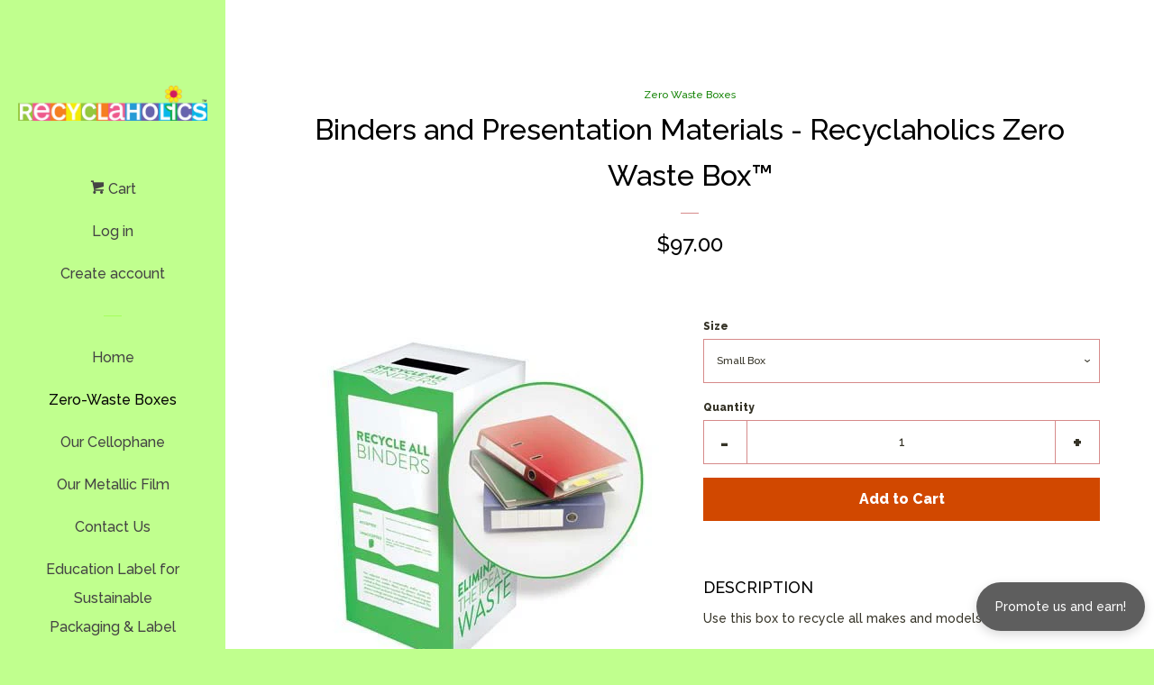

--- FILE ---
content_type: text/html; charset=utf-8
request_url: https://recyclaholics-show-store.myshopify.com/collections/zero-waste-boxes/products/binders-and-presentation-materials-recyclaholics-zero-waste-box
body_size: 18595
content:
<!doctype html>
<!--[if lt IE 7]><html class="no-js lt-ie9 lt-ie8 lt-ie7" lang="en"> <![endif]-->
<!--[if IE 7]><html class="no-js lt-ie9 lt-ie8" lang="en"> <![endif]-->
<!--[if IE 8]><html class="no-js lt-ie9" lang="en"> <![endif]-->
<!--[if IE 9 ]><html class="ie9 no-js"> <![endif]-->
<!--[if (gt IE 9)|!(IE)]><!--> <html class="no-js"> <!--<![endif]-->
<head>

  <!-- Basic page needs ================================================== -->
  <meta charset="utf-8">
  <meta http-equiv="X-UA-Compatible" content="IE=edge,chrome=1">

  

  <!-- Title and description ================================================== -->
  <title>
  Binders and Presentation Materials - Recyclaholics Zero Waste Box™ &ndash; Recyclaholics Show Store
  </title>

  
  <meta name="description" content="DESCRIPTION Use this box to recycle all makes and models of binders. WHAT IS INCLUDED Zero Waste Boxes Include: Color printed shipping box Pre-paid UPS return shipping label Processing of waste ACCEPTABLE WASTE Please send us your discarded old and empty binders. HOW IT WORKS Please choose the size box you&#39;d like to pu">
  

  <!-- Social meta ================================================== -->
  
<meta property="og:site_name" content="Recyclaholics Show Store">

  <!-- Product  -->
  <meta property="og:type" content="product">
  <meta property="og:title" content="Binders and Presentation Materials - Recyclaholics Zero Waste Box™">
  <meta property="og:description" content="DESCRIPTION
Use this box to recycle all makes and models of binders.
WHAT IS INCLUDED
Zero Waste Boxes Include: Color printed shipping box Pre-paid UPS return shipping label Processing of waste
ACCEPTABLE WASTE
Please send us your discarded old and empty binders.
HOW IT WORKS
Please choose the size box you&#39;d like to purchase. When you receive your box fill it with the appropriate waste streams. Once full, bring your box to any UPS location to ship your items back using the pre-paid UPS shipping label which is already affixed to your box. When we receive your box, we&#39;ll safely recycle all of the collected materials.
Box Dimensions
Small Box: 10&quot; x 10&quot; x 18&quot;Medium Box: 11&quot; x 11&quot; x 40&quot;Large Box: 15&quot; x 15&quot; x 42&quot;




Our zero waste boxes are carbon offset!


">
  
    <meta property="og:image" content="http://recyclaholics-show-store.myshopify.com/cdn/shop/products/binders-box-mockup-v4-us-thumbnail_1024x1024_1_grande.jpg?v=1489608406">
    <meta property="og:image:secure_url" content="https://recyclaholics-show-store.myshopify.com/cdn/shop/products/binders-box-mockup-v4-us-thumbnail_1024x1024_1_grande.jpg?v=1489608406">
  
  <meta property="og:price:amount" content="97.00">
  <meta property="og:price:currency" content="USD">



  <meta property="og:url" content="https://recyclaholics-show-store.myshopify.com/products/binders-and-presentation-materials-recyclaholics-zero-waste-box">






  <meta name="twitter:card" content="summary">


  <meta name="twitter:site" content="@recyclaholics1">


  <meta name="twitter:title" content="Binders and Presentation Materials - Recyclaholics Zero Waste Box™">
  <meta name="twitter:description" content="DESCRIPTION
Use this box to recycle all makes and models of binders.
WHAT IS INCLUDED
Zero Waste Boxes Include: Color printed shipping box Pre-paid UPS return shipping label Processing of waste
ACCEPT">



  <!-- Helpers ================================================== -->
  <link rel="canonical" href="https://recyclaholics-show-store.myshopify.com/products/binders-and-presentation-materials-recyclaholics-zero-waste-box">
  <meta name="viewport" content="width=device-width, initial-scale=1, shrink-to-fit=no">

  
    <!-- Ajaxify Cart Plugin ================================================== -->
    <link href="//recyclaholics-show-store.myshopify.com/cdn/shop/t/2/assets/ajaxify.scss.css?v=165587468686910004591489005188" rel="stylesheet" type="text/css" media="all" />
  

  <!-- CSS ================================================== -->
  <link href="//recyclaholics-show-store.myshopify.com/cdn/shop/t/2/assets/timber.scss.css?v=73728996763362545301674764350" rel="stylesheet" type="text/css" media="all" />
  
  
  
  <link href="//fonts.googleapis.com/css?family=Raleway:500,800" rel="stylesheet" type="text/css" media="all" />


  




  <script>
    window.theme = window.theme || {};

    var theme = {
      cartType: 'drawer',
      moneyFormat: "${{amount}}",
      currentTemplate: 'product',
      variables: {
        mediaQuerySmall: 'screen and (max-width: 480px)',
        bpSmall: false
      }
    }
  </script>

  <!-- Header hook for plugins ================================================== -->
  <script>window.performance && window.performance.mark && window.performance.mark('shopify.content_for_header.start');</script><meta id="shopify-digital-wallet" name="shopify-digital-wallet" content="/18135163/digital_wallets/dialog">
<meta name="shopify-checkout-api-token" content="15baa577337754b988c1b6021b291ef4">
<meta id="in-context-paypal-metadata" data-shop-id="18135163" data-venmo-supported="false" data-environment="production" data-locale="en_US" data-paypal-v4="true" data-currency="USD">
<link rel="alternate" type="application/json+oembed" href="https://recyclaholics-show-store.myshopify.com/products/binders-and-presentation-materials-recyclaholics-zero-waste-box.oembed">
<script async="async" src="/checkouts/internal/preloads.js?locale=en-US"></script>
<link rel="preconnect" href="https://shop.app" crossorigin="anonymous">
<script async="async" src="https://shop.app/checkouts/internal/preloads.js?locale=en-US&shop_id=18135163" crossorigin="anonymous"></script>
<script id="apple-pay-shop-capabilities" type="application/json">{"shopId":18135163,"countryCode":"US","currencyCode":"USD","merchantCapabilities":["supports3DS"],"merchantId":"gid:\/\/shopify\/Shop\/18135163","merchantName":"Recyclaholics Show Store","requiredBillingContactFields":["postalAddress","email"],"requiredShippingContactFields":["postalAddress","email"],"shippingType":"shipping","supportedNetworks":["visa","masterCard","amex","discover","elo","jcb"],"total":{"type":"pending","label":"Recyclaholics Show Store","amount":"1.00"},"shopifyPaymentsEnabled":true,"supportsSubscriptions":true}</script>
<script id="shopify-features" type="application/json">{"accessToken":"15baa577337754b988c1b6021b291ef4","betas":["rich-media-storefront-analytics"],"domain":"recyclaholics-show-store.myshopify.com","predictiveSearch":true,"shopId":18135163,"locale":"en"}</script>
<script>var Shopify = Shopify || {};
Shopify.shop = "recyclaholics-show-store.myshopify.com";
Shopify.locale = "en";
Shopify.currency = {"active":"USD","rate":"1.0"};
Shopify.country = "US";
Shopify.theme = {"name":"Pop","id":175397329,"schema_name":"Pop","schema_version":"3.0.4","theme_store_id":719,"role":"main"};
Shopify.theme.handle = "null";
Shopify.theme.style = {"id":null,"handle":null};
Shopify.cdnHost = "recyclaholics-show-store.myshopify.com/cdn";
Shopify.routes = Shopify.routes || {};
Shopify.routes.root = "/";</script>
<script type="module">!function(o){(o.Shopify=o.Shopify||{}).modules=!0}(window);</script>
<script>!function(o){function n(){var o=[];function n(){o.push(Array.prototype.slice.apply(arguments))}return n.q=o,n}var t=o.Shopify=o.Shopify||{};t.loadFeatures=n(),t.autoloadFeatures=n()}(window);</script>
<script>
  window.ShopifyPay = window.ShopifyPay || {};
  window.ShopifyPay.apiHost = "shop.app\/pay";
  window.ShopifyPay.redirectState = null;
</script>
<script id="shop-js-analytics" type="application/json">{"pageType":"product"}</script>
<script defer="defer" async type="module" src="//recyclaholics-show-store.myshopify.com/cdn/shopifycloud/shop-js/modules/v2/client.init-shop-cart-sync_BT-GjEfc.en.esm.js"></script>
<script defer="defer" async type="module" src="//recyclaholics-show-store.myshopify.com/cdn/shopifycloud/shop-js/modules/v2/chunk.common_D58fp_Oc.esm.js"></script>
<script defer="defer" async type="module" src="//recyclaholics-show-store.myshopify.com/cdn/shopifycloud/shop-js/modules/v2/chunk.modal_xMitdFEc.esm.js"></script>
<script type="module">
  await import("//recyclaholics-show-store.myshopify.com/cdn/shopifycloud/shop-js/modules/v2/client.init-shop-cart-sync_BT-GjEfc.en.esm.js");
await import("//recyclaholics-show-store.myshopify.com/cdn/shopifycloud/shop-js/modules/v2/chunk.common_D58fp_Oc.esm.js");
await import("//recyclaholics-show-store.myshopify.com/cdn/shopifycloud/shop-js/modules/v2/chunk.modal_xMitdFEc.esm.js");

  window.Shopify.SignInWithShop?.initShopCartSync?.({"fedCMEnabled":true,"windoidEnabled":true});

</script>
<script>
  window.Shopify = window.Shopify || {};
  if (!window.Shopify.featureAssets) window.Shopify.featureAssets = {};
  window.Shopify.featureAssets['shop-js'] = {"shop-cart-sync":["modules/v2/client.shop-cart-sync_DZOKe7Ll.en.esm.js","modules/v2/chunk.common_D58fp_Oc.esm.js","modules/v2/chunk.modal_xMitdFEc.esm.js"],"init-fed-cm":["modules/v2/client.init-fed-cm_B6oLuCjv.en.esm.js","modules/v2/chunk.common_D58fp_Oc.esm.js","modules/v2/chunk.modal_xMitdFEc.esm.js"],"shop-cash-offers":["modules/v2/client.shop-cash-offers_D2sdYoxE.en.esm.js","modules/v2/chunk.common_D58fp_Oc.esm.js","modules/v2/chunk.modal_xMitdFEc.esm.js"],"shop-login-button":["modules/v2/client.shop-login-button_QeVjl5Y3.en.esm.js","modules/v2/chunk.common_D58fp_Oc.esm.js","modules/v2/chunk.modal_xMitdFEc.esm.js"],"pay-button":["modules/v2/client.pay-button_DXTOsIq6.en.esm.js","modules/v2/chunk.common_D58fp_Oc.esm.js","modules/v2/chunk.modal_xMitdFEc.esm.js"],"shop-button":["modules/v2/client.shop-button_DQZHx9pm.en.esm.js","modules/v2/chunk.common_D58fp_Oc.esm.js","modules/v2/chunk.modal_xMitdFEc.esm.js"],"avatar":["modules/v2/client.avatar_BTnouDA3.en.esm.js"],"init-windoid":["modules/v2/client.init-windoid_CR1B-cfM.en.esm.js","modules/v2/chunk.common_D58fp_Oc.esm.js","modules/v2/chunk.modal_xMitdFEc.esm.js"],"init-shop-for-new-customer-accounts":["modules/v2/client.init-shop-for-new-customer-accounts_C_vY_xzh.en.esm.js","modules/v2/client.shop-login-button_QeVjl5Y3.en.esm.js","modules/v2/chunk.common_D58fp_Oc.esm.js","modules/v2/chunk.modal_xMitdFEc.esm.js"],"init-shop-email-lookup-coordinator":["modules/v2/client.init-shop-email-lookup-coordinator_BI7n9ZSv.en.esm.js","modules/v2/chunk.common_D58fp_Oc.esm.js","modules/v2/chunk.modal_xMitdFEc.esm.js"],"init-shop-cart-sync":["modules/v2/client.init-shop-cart-sync_BT-GjEfc.en.esm.js","modules/v2/chunk.common_D58fp_Oc.esm.js","modules/v2/chunk.modal_xMitdFEc.esm.js"],"shop-toast-manager":["modules/v2/client.shop-toast-manager_DiYdP3xc.en.esm.js","modules/v2/chunk.common_D58fp_Oc.esm.js","modules/v2/chunk.modal_xMitdFEc.esm.js"],"init-customer-accounts":["modules/v2/client.init-customer-accounts_D9ZNqS-Q.en.esm.js","modules/v2/client.shop-login-button_QeVjl5Y3.en.esm.js","modules/v2/chunk.common_D58fp_Oc.esm.js","modules/v2/chunk.modal_xMitdFEc.esm.js"],"init-customer-accounts-sign-up":["modules/v2/client.init-customer-accounts-sign-up_iGw4briv.en.esm.js","modules/v2/client.shop-login-button_QeVjl5Y3.en.esm.js","modules/v2/chunk.common_D58fp_Oc.esm.js","modules/v2/chunk.modal_xMitdFEc.esm.js"],"shop-follow-button":["modules/v2/client.shop-follow-button_CqMgW2wH.en.esm.js","modules/v2/chunk.common_D58fp_Oc.esm.js","modules/v2/chunk.modal_xMitdFEc.esm.js"],"checkout-modal":["modules/v2/client.checkout-modal_xHeaAweL.en.esm.js","modules/v2/chunk.common_D58fp_Oc.esm.js","modules/v2/chunk.modal_xMitdFEc.esm.js"],"shop-login":["modules/v2/client.shop-login_D91U-Q7h.en.esm.js","modules/v2/chunk.common_D58fp_Oc.esm.js","modules/v2/chunk.modal_xMitdFEc.esm.js"],"lead-capture":["modules/v2/client.lead-capture_BJmE1dJe.en.esm.js","modules/v2/chunk.common_D58fp_Oc.esm.js","modules/v2/chunk.modal_xMitdFEc.esm.js"],"payment-terms":["modules/v2/client.payment-terms_Ci9AEqFq.en.esm.js","modules/v2/chunk.common_D58fp_Oc.esm.js","modules/v2/chunk.modal_xMitdFEc.esm.js"]};
</script>
<script>(function() {
  var isLoaded = false;
  function asyncLoad() {
    if (isLoaded) return;
    isLoaded = true;
    var urls = ["https:\/\/www.vwa.la\/vwala.f188b97c58de32567039.js?shop=recyclaholics-show-store.myshopify.com"];
    for (var i = 0; i < urls.length; i++) {
      var s = document.createElement('script');
      s.type = 'text/javascript';
      s.async = true;
      s.src = urls[i];
      var x = document.getElementsByTagName('script')[0];
      x.parentNode.insertBefore(s, x);
    }
  };
  if(window.attachEvent) {
    window.attachEvent('onload', asyncLoad);
  } else {
    window.addEventListener('load', asyncLoad, false);
  }
})();</script>
<script id="__st">var __st={"a":18135163,"offset":-18000,"reqid":"82cd1956-7980-46e1-bd05-dbc00e8a8d0d-1769526657","pageurl":"recyclaholics-show-store.myshopify.com\/collections\/zero-waste-boxes\/products\/binders-and-presentation-materials-recyclaholics-zero-waste-box","u":"0db3667c76e3","p":"product","rtyp":"product","rid":8749193169};</script>
<script>window.ShopifyPaypalV4VisibilityTracking = true;</script>
<script id="captcha-bootstrap">!function(){'use strict';const t='contact',e='account',n='new_comment',o=[[t,t],['blogs',n],['comments',n],[t,'customer']],c=[[e,'customer_login'],[e,'guest_login'],[e,'recover_customer_password'],[e,'create_customer']],r=t=>t.map((([t,e])=>`form[action*='/${t}']:not([data-nocaptcha='true']) input[name='form_type'][value='${e}']`)).join(','),a=t=>()=>t?[...document.querySelectorAll(t)].map((t=>t.form)):[];function s(){const t=[...o],e=r(t);return a(e)}const i='password',u='form_key',d=['recaptcha-v3-token','g-recaptcha-response','h-captcha-response',i],f=()=>{try{return window.sessionStorage}catch{return}},m='__shopify_v',_=t=>t.elements[u];function p(t,e,n=!1){try{const o=window.sessionStorage,c=JSON.parse(o.getItem(e)),{data:r}=function(t){const{data:e,action:n}=t;return t[m]||n?{data:e,action:n}:{data:t,action:n}}(c);for(const[e,n]of Object.entries(r))t.elements[e]&&(t.elements[e].value=n);n&&o.removeItem(e)}catch(o){console.error('form repopulation failed',{error:o})}}const l='form_type',E='cptcha';function T(t){t.dataset[E]=!0}const w=window,h=w.document,L='Shopify',v='ce_forms',y='captcha';let A=!1;((t,e)=>{const n=(g='f06e6c50-85a8-45c8-87d0-21a2b65856fe',I='https://cdn.shopify.com/shopifycloud/storefront-forms-hcaptcha/ce_storefront_forms_captcha_hcaptcha.v1.5.2.iife.js',D={infoText:'Protected by hCaptcha',privacyText:'Privacy',termsText:'Terms'},(t,e,n)=>{const o=w[L][v],c=o.bindForm;if(c)return c(t,g,e,D).then(n);var r;o.q.push([[t,g,e,D],n]),r=I,A||(h.body.append(Object.assign(h.createElement('script'),{id:'captcha-provider',async:!0,src:r})),A=!0)});var g,I,D;w[L]=w[L]||{},w[L][v]=w[L][v]||{},w[L][v].q=[],w[L][y]=w[L][y]||{},w[L][y].protect=function(t,e){n(t,void 0,e),T(t)},Object.freeze(w[L][y]),function(t,e,n,w,h,L){const[v,y,A,g]=function(t,e,n){const i=e?o:[],u=t?c:[],d=[...i,...u],f=r(d),m=r(i),_=r(d.filter((([t,e])=>n.includes(e))));return[a(f),a(m),a(_),s()]}(w,h,L),I=t=>{const e=t.target;return e instanceof HTMLFormElement?e:e&&e.form},D=t=>v().includes(t);t.addEventListener('submit',(t=>{const e=I(t);if(!e)return;const n=D(e)&&!e.dataset.hcaptchaBound&&!e.dataset.recaptchaBound,o=_(e),c=g().includes(e)&&(!o||!o.value);(n||c)&&t.preventDefault(),c&&!n&&(function(t){try{if(!f())return;!function(t){const e=f();if(!e)return;const n=_(t);if(!n)return;const o=n.value;o&&e.removeItem(o)}(t);const e=Array.from(Array(32),(()=>Math.random().toString(36)[2])).join('');!function(t,e){_(t)||t.append(Object.assign(document.createElement('input'),{type:'hidden',name:u})),t.elements[u].value=e}(t,e),function(t,e){const n=f();if(!n)return;const o=[...t.querySelectorAll(`input[type='${i}']`)].map((({name:t})=>t)),c=[...d,...o],r={};for(const[a,s]of new FormData(t).entries())c.includes(a)||(r[a]=s);n.setItem(e,JSON.stringify({[m]:1,action:t.action,data:r}))}(t,e)}catch(e){console.error('failed to persist form',e)}}(e),e.submit())}));const S=(t,e)=>{t&&!t.dataset[E]&&(n(t,e.some((e=>e===t))),T(t))};for(const o of['focusin','change'])t.addEventListener(o,(t=>{const e=I(t);D(e)&&S(e,y())}));const B=e.get('form_key'),M=e.get(l),P=B&&M;t.addEventListener('DOMContentLoaded',(()=>{const t=y();if(P)for(const e of t)e.elements[l].value===M&&p(e,B);[...new Set([...A(),...v().filter((t=>'true'===t.dataset.shopifyCaptcha))])].forEach((e=>S(e,t)))}))}(h,new URLSearchParams(w.location.search),n,t,e,['guest_login'])})(!0,!0)}();</script>
<script integrity="sha256-4kQ18oKyAcykRKYeNunJcIwy7WH5gtpwJnB7kiuLZ1E=" data-source-attribution="shopify.loadfeatures" defer="defer" src="//recyclaholics-show-store.myshopify.com/cdn/shopifycloud/storefront/assets/storefront/load_feature-a0a9edcb.js" crossorigin="anonymous"></script>
<script crossorigin="anonymous" defer="defer" src="//recyclaholics-show-store.myshopify.com/cdn/shopifycloud/storefront/assets/shopify_pay/storefront-65b4c6d7.js?v=20250812"></script>
<script data-source-attribution="shopify.dynamic_checkout.dynamic.init">var Shopify=Shopify||{};Shopify.PaymentButton=Shopify.PaymentButton||{isStorefrontPortableWallets:!0,init:function(){window.Shopify.PaymentButton.init=function(){};var t=document.createElement("script");t.src="https://recyclaholics-show-store.myshopify.com/cdn/shopifycloud/portable-wallets/latest/portable-wallets.en.js",t.type="module",document.head.appendChild(t)}};
</script>
<script data-source-attribution="shopify.dynamic_checkout.buyer_consent">
  function portableWalletsHideBuyerConsent(e){var t=document.getElementById("shopify-buyer-consent"),n=document.getElementById("shopify-subscription-policy-button");t&&n&&(t.classList.add("hidden"),t.setAttribute("aria-hidden","true"),n.removeEventListener("click",e))}function portableWalletsShowBuyerConsent(e){var t=document.getElementById("shopify-buyer-consent"),n=document.getElementById("shopify-subscription-policy-button");t&&n&&(t.classList.remove("hidden"),t.removeAttribute("aria-hidden"),n.addEventListener("click",e))}window.Shopify?.PaymentButton&&(window.Shopify.PaymentButton.hideBuyerConsent=portableWalletsHideBuyerConsent,window.Shopify.PaymentButton.showBuyerConsent=portableWalletsShowBuyerConsent);
</script>
<script data-source-attribution="shopify.dynamic_checkout.cart.bootstrap">document.addEventListener("DOMContentLoaded",(function(){function t(){return document.querySelector("shopify-accelerated-checkout-cart, shopify-accelerated-checkout")}if(t())Shopify.PaymentButton.init();else{new MutationObserver((function(e,n){t()&&(Shopify.PaymentButton.init(),n.disconnect())})).observe(document.body,{childList:!0,subtree:!0})}}));
</script>
<link id="shopify-accelerated-checkout-styles" rel="stylesheet" media="screen" href="https://recyclaholics-show-store.myshopify.com/cdn/shopifycloud/portable-wallets/latest/accelerated-checkout-backwards-compat.css" crossorigin="anonymous">
<style id="shopify-accelerated-checkout-cart">
        #shopify-buyer-consent {
  margin-top: 1em;
  display: inline-block;
  width: 100%;
}

#shopify-buyer-consent.hidden {
  display: none;
}

#shopify-subscription-policy-button {
  background: none;
  border: none;
  padding: 0;
  text-decoration: underline;
  font-size: inherit;
  cursor: pointer;
}

#shopify-subscription-policy-button::before {
  box-shadow: none;
}

      </style>

<script>window.performance && window.performance.mark && window.performance.mark('shopify.content_for_header.end');</script>

  

<!--[if lt IE 9]>
<script src="//cdnjs.cloudflare.com/ajax/libs/html5shiv/3.7.2/html5shiv.min.js" type="text/javascript"></script>
<script src="//recyclaholics-show-store.myshopify.com/cdn/shop/t/2/assets/respond.min.js?v=52248677837542619231488324640" type="text/javascript"></script>
<link href="//recyclaholics-show-store.myshopify.com/cdn/shop/t/2/assets/respond-proxy.html" id="respond-proxy" rel="respond-proxy" />
<link href="//recyclaholics-show-store.myshopify.com/search?q=f0b9fe91736605b006e299bf04ea1e73" id="respond-redirect" rel="respond-redirect" />
<script src="//recyclaholics-show-store.myshopify.com/search?q=f0b9fe91736605b006e299bf04ea1e73" type="text/javascript"></script>
<![endif]-->


  <!--[if (gt IE 9)|!(IE)]><!--><script src="//recyclaholics-show-store.myshopify.com/cdn/shop/t/2/assets/theme.js?v=158993912566457109391488406755" defer="defer"></script><!--<![endif]-->
  <!--[if lte IE 9]><script src="//recyclaholics-show-store.myshopify.com/cdn/shop/t/2/assets/theme.js?v=158993912566457109391488406755"></script><![endif]-->

  
  

  
  <script src="//ajax.googleapis.com/ajax/libs/jquery/2.2.3/jquery.min.js" type="text/javascript"></script>
  <script src="//recyclaholics-show-store.myshopify.com/cdn/shop/t/2/assets/modernizr.min.js?v=520786850485634651488324640" type="text/javascript"></script>

<link href="https://monorail-edge.shopifysvc.com" rel="dns-prefetch">
<script>(function(){if ("sendBeacon" in navigator && "performance" in window) {try {var session_token_from_headers = performance.getEntriesByType('navigation')[0].serverTiming.find(x => x.name == '_s').description;} catch {var session_token_from_headers = undefined;}var session_cookie_matches = document.cookie.match(/_shopify_s=([^;]*)/);var session_token_from_cookie = session_cookie_matches && session_cookie_matches.length === 2 ? session_cookie_matches[1] : "";var session_token = session_token_from_headers || session_token_from_cookie || "";function handle_abandonment_event(e) {var entries = performance.getEntries().filter(function(entry) {return /monorail-edge.shopifysvc.com/.test(entry.name);});if (!window.abandonment_tracked && entries.length === 0) {window.abandonment_tracked = true;var currentMs = Date.now();var navigation_start = performance.timing.navigationStart;var payload = {shop_id: 18135163,url: window.location.href,navigation_start,duration: currentMs - navigation_start,session_token,page_type: "product"};window.navigator.sendBeacon("https://monorail-edge.shopifysvc.com/v1/produce", JSON.stringify({schema_id: "online_store_buyer_site_abandonment/1.1",payload: payload,metadata: {event_created_at_ms: currentMs,event_sent_at_ms: currentMs}}));}}window.addEventListener('pagehide', handle_abandonment_event);}}());</script>
<script id="web-pixels-manager-setup">(function e(e,d,r,n,o){if(void 0===o&&(o={}),!Boolean(null===(a=null===(i=window.Shopify)||void 0===i?void 0:i.analytics)||void 0===a?void 0:a.replayQueue)){var i,a;window.Shopify=window.Shopify||{};var t=window.Shopify;t.analytics=t.analytics||{};var s=t.analytics;s.replayQueue=[],s.publish=function(e,d,r){return s.replayQueue.push([e,d,r]),!0};try{self.performance.mark("wpm:start")}catch(e){}var l=function(){var e={modern:/Edge?\/(1{2}[4-9]|1[2-9]\d|[2-9]\d{2}|\d{4,})\.\d+(\.\d+|)|Firefox\/(1{2}[4-9]|1[2-9]\d|[2-9]\d{2}|\d{4,})\.\d+(\.\d+|)|Chrom(ium|e)\/(9{2}|\d{3,})\.\d+(\.\d+|)|(Maci|X1{2}).+ Version\/(15\.\d+|(1[6-9]|[2-9]\d|\d{3,})\.\d+)([,.]\d+|)( \(\w+\)|)( Mobile\/\w+|) Safari\/|Chrome.+OPR\/(9{2}|\d{3,})\.\d+\.\d+|(CPU[ +]OS|iPhone[ +]OS|CPU[ +]iPhone|CPU IPhone OS|CPU iPad OS)[ +]+(15[._]\d+|(1[6-9]|[2-9]\d|\d{3,})[._]\d+)([._]\d+|)|Android:?[ /-](13[3-9]|1[4-9]\d|[2-9]\d{2}|\d{4,})(\.\d+|)(\.\d+|)|Android.+Firefox\/(13[5-9]|1[4-9]\d|[2-9]\d{2}|\d{4,})\.\d+(\.\d+|)|Android.+Chrom(ium|e)\/(13[3-9]|1[4-9]\d|[2-9]\d{2}|\d{4,})\.\d+(\.\d+|)|SamsungBrowser\/([2-9]\d|\d{3,})\.\d+/,legacy:/Edge?\/(1[6-9]|[2-9]\d|\d{3,})\.\d+(\.\d+|)|Firefox\/(5[4-9]|[6-9]\d|\d{3,})\.\d+(\.\d+|)|Chrom(ium|e)\/(5[1-9]|[6-9]\d|\d{3,})\.\d+(\.\d+|)([\d.]+$|.*Safari\/(?![\d.]+ Edge\/[\d.]+$))|(Maci|X1{2}).+ Version\/(10\.\d+|(1[1-9]|[2-9]\d|\d{3,})\.\d+)([,.]\d+|)( \(\w+\)|)( Mobile\/\w+|) Safari\/|Chrome.+OPR\/(3[89]|[4-9]\d|\d{3,})\.\d+\.\d+|(CPU[ +]OS|iPhone[ +]OS|CPU[ +]iPhone|CPU IPhone OS|CPU iPad OS)[ +]+(10[._]\d+|(1[1-9]|[2-9]\d|\d{3,})[._]\d+)([._]\d+|)|Android:?[ /-](13[3-9]|1[4-9]\d|[2-9]\d{2}|\d{4,})(\.\d+|)(\.\d+|)|Mobile Safari.+OPR\/([89]\d|\d{3,})\.\d+\.\d+|Android.+Firefox\/(13[5-9]|1[4-9]\d|[2-9]\d{2}|\d{4,})\.\d+(\.\d+|)|Android.+Chrom(ium|e)\/(13[3-9]|1[4-9]\d|[2-9]\d{2}|\d{4,})\.\d+(\.\d+|)|Android.+(UC? ?Browser|UCWEB|U3)[ /]?(15\.([5-9]|\d{2,})|(1[6-9]|[2-9]\d|\d{3,})\.\d+)\.\d+|SamsungBrowser\/(5\.\d+|([6-9]|\d{2,})\.\d+)|Android.+MQ{2}Browser\/(14(\.(9|\d{2,})|)|(1[5-9]|[2-9]\d|\d{3,})(\.\d+|))(\.\d+|)|K[Aa][Ii]OS\/(3\.\d+|([4-9]|\d{2,})\.\d+)(\.\d+|)/},d=e.modern,r=e.legacy,n=navigator.userAgent;return n.match(d)?"modern":n.match(r)?"legacy":"unknown"}(),u="modern"===l?"modern":"legacy",c=(null!=n?n:{modern:"",legacy:""})[u],f=function(e){return[e.baseUrl,"/wpm","/b",e.hashVersion,"modern"===e.buildTarget?"m":"l",".js"].join("")}({baseUrl:d,hashVersion:r,buildTarget:u}),m=function(e){var d=e.version,r=e.bundleTarget,n=e.surface,o=e.pageUrl,i=e.monorailEndpoint;return{emit:function(e){var a=e.status,t=e.errorMsg,s=(new Date).getTime(),l=JSON.stringify({metadata:{event_sent_at_ms:s},events:[{schema_id:"web_pixels_manager_load/3.1",payload:{version:d,bundle_target:r,page_url:o,status:a,surface:n,error_msg:t},metadata:{event_created_at_ms:s}}]});if(!i)return console&&console.warn&&console.warn("[Web Pixels Manager] No Monorail endpoint provided, skipping logging."),!1;try{return self.navigator.sendBeacon.bind(self.navigator)(i,l)}catch(e){}var u=new XMLHttpRequest;try{return u.open("POST",i,!0),u.setRequestHeader("Content-Type","text/plain"),u.send(l),!0}catch(e){return console&&console.warn&&console.warn("[Web Pixels Manager] Got an unhandled error while logging to Monorail."),!1}}}}({version:r,bundleTarget:l,surface:e.surface,pageUrl:self.location.href,monorailEndpoint:e.monorailEndpoint});try{o.browserTarget=l,function(e){var d=e.src,r=e.async,n=void 0===r||r,o=e.onload,i=e.onerror,a=e.sri,t=e.scriptDataAttributes,s=void 0===t?{}:t,l=document.createElement("script"),u=document.querySelector("head"),c=document.querySelector("body");if(l.async=n,l.src=d,a&&(l.integrity=a,l.crossOrigin="anonymous"),s)for(var f in s)if(Object.prototype.hasOwnProperty.call(s,f))try{l.dataset[f]=s[f]}catch(e){}if(o&&l.addEventListener("load",o),i&&l.addEventListener("error",i),u)u.appendChild(l);else{if(!c)throw new Error("Did not find a head or body element to append the script");c.appendChild(l)}}({src:f,async:!0,onload:function(){if(!function(){var e,d;return Boolean(null===(d=null===(e=window.Shopify)||void 0===e?void 0:e.analytics)||void 0===d?void 0:d.initialized)}()){var d=window.webPixelsManager.init(e)||void 0;if(d){var r=window.Shopify.analytics;r.replayQueue.forEach((function(e){var r=e[0],n=e[1],o=e[2];d.publishCustomEvent(r,n,o)})),r.replayQueue=[],r.publish=d.publishCustomEvent,r.visitor=d.visitor,r.initialized=!0}}},onerror:function(){return m.emit({status:"failed",errorMsg:"".concat(f," has failed to load")})},sri:function(e){var d=/^sha384-[A-Za-z0-9+/=]+$/;return"string"==typeof e&&d.test(e)}(c)?c:"",scriptDataAttributes:o}),m.emit({status:"loading"})}catch(e){m.emit({status:"failed",errorMsg:(null==e?void 0:e.message)||"Unknown error"})}}})({shopId: 18135163,storefrontBaseUrl: "https://recyclaholics-show-store.myshopify.com",extensionsBaseUrl: "https://extensions.shopifycdn.com/cdn/shopifycloud/web-pixels-manager",monorailEndpoint: "https://monorail-edge.shopifysvc.com/unstable/produce_batch",surface: "storefront-renderer",enabledBetaFlags: ["2dca8a86"],webPixelsConfigList: [{"id":"shopify-app-pixel","configuration":"{}","eventPayloadVersion":"v1","runtimeContext":"STRICT","scriptVersion":"0450","apiClientId":"shopify-pixel","type":"APP","privacyPurposes":["ANALYTICS","MARKETING"]},{"id":"shopify-custom-pixel","eventPayloadVersion":"v1","runtimeContext":"LAX","scriptVersion":"0450","apiClientId":"shopify-pixel","type":"CUSTOM","privacyPurposes":["ANALYTICS","MARKETING"]}],isMerchantRequest: false,initData: {"shop":{"name":"Recyclaholics Show Store","paymentSettings":{"currencyCode":"USD"},"myshopifyDomain":"recyclaholics-show-store.myshopify.com","countryCode":"US","storefrontUrl":"https:\/\/recyclaholics-show-store.myshopify.com"},"customer":null,"cart":null,"checkout":null,"productVariants":[{"price":{"amount":97.0,"currencyCode":"USD"},"product":{"title":"Binders and Presentation Materials - Recyclaholics Zero Waste Box™","vendor":"Recyclaholics Show Store","id":"8749193169","untranslatedTitle":"Binders and Presentation Materials - Recyclaholics Zero Waste Box™","url":"\/products\/binders-and-presentation-materials-recyclaholics-zero-waste-box","type":"Zero Waste Boxes"},"id":"31116725777","image":{"src":"\/\/recyclaholics-show-store.myshopify.com\/cdn\/shop\/products\/binders-box-mockup-v4-us-thumbnail_1024x1024_1.jpg?v=1489608406"},"sku":"CS55-S","title":"Small Box","untranslatedTitle":"Small Box"},{"price":{"amount":182.07,"currencyCode":"USD"},"product":{"title":"Binders and Presentation Materials - Recyclaholics Zero Waste Box™","vendor":"Recyclaholics Show Store","id":"8749193169","untranslatedTitle":"Binders and Presentation Materials - Recyclaholics Zero Waste Box™","url":"\/products\/binders-and-presentation-materials-recyclaholics-zero-waste-box","type":"Zero Waste Boxes"},"id":"31116725841","image":{"src":"\/\/recyclaholics-show-store.myshopify.com\/cdn\/shop\/products\/binders-box-mockup-v4-us-thumbnail_1024x1024_1.jpg?v=1489608406"},"sku":"CS55-M","title":"Medium Box","untranslatedTitle":"Medium Box"},{"price":{"amount":294.41,"currencyCode":"USD"},"product":{"title":"Binders and Presentation Materials - Recyclaholics Zero Waste Box™","vendor":"Recyclaholics Show Store","id":"8749193169","untranslatedTitle":"Binders and Presentation Materials - Recyclaholics Zero Waste Box™","url":"\/products\/binders-and-presentation-materials-recyclaholics-zero-waste-box","type":"Zero Waste Boxes"},"id":"31116725905","image":{"src":"\/\/recyclaholics-show-store.myshopify.com\/cdn\/shop\/products\/binders-box-mockup-v4-us-thumbnail_1024x1024_1.jpg?v=1489608406"},"sku":"CS55-L","title":"Large Box","untranslatedTitle":"Large Box"}],"purchasingCompany":null},},"https://recyclaholics-show-store.myshopify.com/cdn","fcfee988w5aeb613cpc8e4bc33m6693e112",{"modern":"","legacy":""},{"shopId":"18135163","storefrontBaseUrl":"https:\/\/recyclaholics-show-store.myshopify.com","extensionBaseUrl":"https:\/\/extensions.shopifycdn.com\/cdn\/shopifycloud\/web-pixels-manager","surface":"storefront-renderer","enabledBetaFlags":"[\"2dca8a86\"]","isMerchantRequest":"false","hashVersion":"fcfee988w5aeb613cpc8e4bc33m6693e112","publish":"custom","events":"[[\"page_viewed\",{}],[\"product_viewed\",{\"productVariant\":{\"price\":{\"amount\":97.0,\"currencyCode\":\"USD\"},\"product\":{\"title\":\"Binders and Presentation Materials - Recyclaholics Zero Waste Box™\",\"vendor\":\"Recyclaholics Show Store\",\"id\":\"8749193169\",\"untranslatedTitle\":\"Binders and Presentation Materials - Recyclaholics Zero Waste Box™\",\"url\":\"\/products\/binders-and-presentation-materials-recyclaholics-zero-waste-box\",\"type\":\"Zero Waste Boxes\"},\"id\":\"31116725777\",\"image\":{\"src\":\"\/\/recyclaholics-show-store.myshopify.com\/cdn\/shop\/products\/binders-box-mockup-v4-us-thumbnail_1024x1024_1.jpg?v=1489608406\"},\"sku\":\"CS55-S\",\"title\":\"Small Box\",\"untranslatedTitle\":\"Small Box\"}}]]"});</script><script>
  window.ShopifyAnalytics = window.ShopifyAnalytics || {};
  window.ShopifyAnalytics.meta = window.ShopifyAnalytics.meta || {};
  window.ShopifyAnalytics.meta.currency = 'USD';
  var meta = {"product":{"id":8749193169,"gid":"gid:\/\/shopify\/Product\/8749193169","vendor":"Recyclaholics Show Store","type":"Zero Waste Boxes","handle":"binders-and-presentation-materials-recyclaholics-zero-waste-box","variants":[{"id":31116725777,"price":9700,"name":"Binders and Presentation Materials - Recyclaholics Zero Waste Box™ - Small Box","public_title":"Small Box","sku":"CS55-S"},{"id":31116725841,"price":18207,"name":"Binders and Presentation Materials - Recyclaholics Zero Waste Box™ - Medium Box","public_title":"Medium Box","sku":"CS55-M"},{"id":31116725905,"price":29441,"name":"Binders and Presentation Materials - Recyclaholics Zero Waste Box™ - Large Box","public_title":"Large Box","sku":"CS55-L"}],"remote":false},"page":{"pageType":"product","resourceType":"product","resourceId":8749193169,"requestId":"82cd1956-7980-46e1-bd05-dbc00e8a8d0d-1769526657"}};
  for (var attr in meta) {
    window.ShopifyAnalytics.meta[attr] = meta[attr];
  }
</script>
<script class="analytics">
  (function () {
    var customDocumentWrite = function(content) {
      var jquery = null;

      if (window.jQuery) {
        jquery = window.jQuery;
      } else if (window.Checkout && window.Checkout.$) {
        jquery = window.Checkout.$;
      }

      if (jquery) {
        jquery('body').append(content);
      }
    };

    var hasLoggedConversion = function(token) {
      if (token) {
        return document.cookie.indexOf('loggedConversion=' + token) !== -1;
      }
      return false;
    }

    var setCookieIfConversion = function(token) {
      if (token) {
        var twoMonthsFromNow = new Date(Date.now());
        twoMonthsFromNow.setMonth(twoMonthsFromNow.getMonth() + 2);

        document.cookie = 'loggedConversion=' + token + '; expires=' + twoMonthsFromNow;
      }
    }

    var trekkie = window.ShopifyAnalytics.lib = window.trekkie = window.trekkie || [];
    if (trekkie.integrations) {
      return;
    }
    trekkie.methods = [
      'identify',
      'page',
      'ready',
      'track',
      'trackForm',
      'trackLink'
    ];
    trekkie.factory = function(method) {
      return function() {
        var args = Array.prototype.slice.call(arguments);
        args.unshift(method);
        trekkie.push(args);
        return trekkie;
      };
    };
    for (var i = 0; i < trekkie.methods.length; i++) {
      var key = trekkie.methods[i];
      trekkie[key] = trekkie.factory(key);
    }
    trekkie.load = function(config) {
      trekkie.config = config || {};
      trekkie.config.initialDocumentCookie = document.cookie;
      var first = document.getElementsByTagName('script')[0];
      var script = document.createElement('script');
      script.type = 'text/javascript';
      script.onerror = function(e) {
        var scriptFallback = document.createElement('script');
        scriptFallback.type = 'text/javascript';
        scriptFallback.onerror = function(error) {
                var Monorail = {
      produce: function produce(monorailDomain, schemaId, payload) {
        var currentMs = new Date().getTime();
        var event = {
          schema_id: schemaId,
          payload: payload,
          metadata: {
            event_created_at_ms: currentMs,
            event_sent_at_ms: currentMs
          }
        };
        return Monorail.sendRequest("https://" + monorailDomain + "/v1/produce", JSON.stringify(event));
      },
      sendRequest: function sendRequest(endpointUrl, payload) {
        // Try the sendBeacon API
        if (window && window.navigator && typeof window.navigator.sendBeacon === 'function' && typeof window.Blob === 'function' && !Monorail.isIos12()) {
          var blobData = new window.Blob([payload], {
            type: 'text/plain'
          });

          if (window.navigator.sendBeacon(endpointUrl, blobData)) {
            return true;
          } // sendBeacon was not successful

        } // XHR beacon

        var xhr = new XMLHttpRequest();

        try {
          xhr.open('POST', endpointUrl);
          xhr.setRequestHeader('Content-Type', 'text/plain');
          xhr.send(payload);
        } catch (e) {
          console.log(e);
        }

        return false;
      },
      isIos12: function isIos12() {
        return window.navigator.userAgent.lastIndexOf('iPhone; CPU iPhone OS 12_') !== -1 || window.navigator.userAgent.lastIndexOf('iPad; CPU OS 12_') !== -1;
      }
    };
    Monorail.produce('monorail-edge.shopifysvc.com',
      'trekkie_storefront_load_errors/1.1',
      {shop_id: 18135163,
      theme_id: 175397329,
      app_name: "storefront",
      context_url: window.location.href,
      source_url: "//recyclaholics-show-store.myshopify.com/cdn/s/trekkie.storefront.a804e9514e4efded663580eddd6991fcc12b5451.min.js"});

        };
        scriptFallback.async = true;
        scriptFallback.src = '//recyclaholics-show-store.myshopify.com/cdn/s/trekkie.storefront.a804e9514e4efded663580eddd6991fcc12b5451.min.js';
        first.parentNode.insertBefore(scriptFallback, first);
      };
      script.async = true;
      script.src = '//recyclaholics-show-store.myshopify.com/cdn/s/trekkie.storefront.a804e9514e4efded663580eddd6991fcc12b5451.min.js';
      first.parentNode.insertBefore(script, first);
    };
    trekkie.load(
      {"Trekkie":{"appName":"storefront","development":false,"defaultAttributes":{"shopId":18135163,"isMerchantRequest":null,"themeId":175397329,"themeCityHash":"3964187768127533749","contentLanguage":"en","currency":"USD","eventMetadataId":"bdfa12bc-0f96-49ea-a7d4-c1f20881d195"},"isServerSideCookieWritingEnabled":true,"monorailRegion":"shop_domain","enabledBetaFlags":["65f19447"]},"Session Attribution":{},"S2S":{"facebookCapiEnabled":false,"source":"trekkie-storefront-renderer","apiClientId":580111}}
    );

    var loaded = false;
    trekkie.ready(function() {
      if (loaded) return;
      loaded = true;

      window.ShopifyAnalytics.lib = window.trekkie;

      var originalDocumentWrite = document.write;
      document.write = customDocumentWrite;
      try { window.ShopifyAnalytics.merchantGoogleAnalytics.call(this); } catch(error) {};
      document.write = originalDocumentWrite;

      window.ShopifyAnalytics.lib.page(null,{"pageType":"product","resourceType":"product","resourceId":8749193169,"requestId":"82cd1956-7980-46e1-bd05-dbc00e8a8d0d-1769526657","shopifyEmitted":true});

      var match = window.location.pathname.match(/checkouts\/(.+)\/(thank_you|post_purchase)/)
      var token = match? match[1]: undefined;
      if (!hasLoggedConversion(token)) {
        setCookieIfConversion(token);
        window.ShopifyAnalytics.lib.track("Viewed Product",{"currency":"USD","variantId":31116725777,"productId":8749193169,"productGid":"gid:\/\/shopify\/Product\/8749193169","name":"Binders and Presentation Materials - Recyclaholics Zero Waste Box™ - Small Box","price":"97.00","sku":"CS55-S","brand":"Recyclaholics Show Store","variant":"Small Box","category":"Zero Waste Boxes","nonInteraction":true,"remote":false},undefined,undefined,{"shopifyEmitted":true});
      window.ShopifyAnalytics.lib.track("monorail:\/\/trekkie_storefront_viewed_product\/1.1",{"currency":"USD","variantId":31116725777,"productId":8749193169,"productGid":"gid:\/\/shopify\/Product\/8749193169","name":"Binders and Presentation Materials - Recyclaholics Zero Waste Box™ - Small Box","price":"97.00","sku":"CS55-S","brand":"Recyclaholics Show Store","variant":"Small Box","category":"Zero Waste Boxes","nonInteraction":true,"remote":false,"referer":"https:\/\/recyclaholics-show-store.myshopify.com\/collections\/zero-waste-boxes\/products\/binders-and-presentation-materials-recyclaholics-zero-waste-box"});
      }
    });


        var eventsListenerScript = document.createElement('script');
        eventsListenerScript.async = true;
        eventsListenerScript.src = "//recyclaholics-show-store.myshopify.com/cdn/shopifycloud/storefront/assets/shop_events_listener-3da45d37.js";
        document.getElementsByTagName('head')[0].appendChild(eventsListenerScript);

})();</script>
<script
  defer
  src="https://recyclaholics-show-store.myshopify.com/cdn/shopifycloud/perf-kit/shopify-perf-kit-3.0.4.min.js"
  data-application="storefront-renderer"
  data-shop-id="18135163"
  data-render-region="gcp-us-east1"
  data-page-type="product"
  data-theme-instance-id="175397329"
  data-theme-name="Pop"
  data-theme-version="3.0.4"
  data-monorail-region="shop_domain"
  data-resource-timing-sampling-rate="10"
  data-shs="true"
  data-shs-beacon="true"
  data-shs-export-with-fetch="true"
  data-shs-logs-sample-rate="1"
  data-shs-beacon-endpoint="https://recyclaholics-show-store.myshopify.com/api/collect"
></script>
</head>


<body id="binders-and-presentation-materials-recyclaholics-zero-waste-box" class="template-product" >

  <div id="shopify-section-header" class="shopify-section">





<style>
.site-header {
  
}

@media screen and (max-width: 1024px) {
  .site-header {
    height: 70px;
  }
}



@media screen and (min-width: 1025px) {
  .main-content {
    margin: 90px 0 0 0;
  }

  .site-header {
    height: 100%;
    width: 250px;
    overflow-y: auto;
    left: 0;
    position: fixed;
  }
}

.nav-mobile {
  width: 250px;
}

.page-move--nav .page-element {
  left: 250px;
}

@media screen and (min-width: 1025px) {
  .page-wrapper {
    left: 250px;
    width: calc(100% - 250px);
  }
}

.supports-csstransforms .page-move--nav .page-element {
  left: 0;
  -webkit-transform: translateX(250px);
  -moz-transform: translateX(250px);
  -ms-transform: translateX(250px);
  -o-transform: translateX(250px);
  transform: translateX(250px);
}

@media screen and (min-width: 1025px) {
  .supports-csstransforms .page-move--cart .page-element {
    left: calc(250px / 2);
  }
}

@media screen and (max-width: 1024px) {
  .page-wrapper {
    top: 70px;
  }
}

.page-move--nav .ajaxify-drawer {
  right: -250px;
}

.supports-csstransforms .page-move--nav .ajaxify-drawer {
  right: 0;
  -webkit-transform: translateX(250px);
  -moz-transform: translateX(250px);
  -ms-transform: translateX(250px);
  -o-transform: translateX(250px);
  transform: translateX(250px);
}

@media screen and (max-width: 1024px) {
  .header-logo img {
    max-height: 40px;
  }
}

@media screen and (min-width: 1025px) {
  .header-logo img {
    max-height: none;
  }
}

.nav-bar {
  height: 70px;
}

@media screen and (max-width: 1024px) {
  .cart-toggle,
  .nav-toggle {
    height: 70px;
  }
}
</style>



<div class="nav-mobile">
  <nav class="nav-bar" role="navigation">
    <div class="wrapper">
      



<ul class="site-nav" id="accessibleNav">
  
  
    

    
    
      
        <li >
          <a href="/" class="site-nav__link site-nav__linknodrop">Home</a>
        </li>
      
    
  
    

    
    
      
        <li class="site-nav--active">
          <a href="/collections/zero-waste-boxes" class="site-nav__link site-nav__linknodrop">Zero-Waste Boxes</a>
        </li>
      
    
  
    

    
    
      
        <li >
          <a href="/collections/cellophane" class="site-nav__link site-nav__linknodrop">Our Cellophane</a>
        </li>
      
    
  
    

    
    
      
        <li >
          <a href="/products/metallic-film" class="site-nav__link site-nav__linknodrop">Our Metallic Film</a>
        </li>
      
    
  
    

    
    
      
        <li >
          <a href="/pages/contact-us" class="site-nav__link site-nav__linknodrop">Contact Us</a>
        </li>
      
    
  
    

    
    
      
        <li >
          <a href="/pages/education-label-for-sustainable-packaging-label" class="site-nav__link site-nav__linknodrop">Education Label for Sustainable Packaging & Label</a>
        </li>
      
    
  
    

    
    
      
        <li >
          <a href="/pages/consulting-services" class="site-nav__link site-nav__linknodrop">Consulting Services</a>
        </li>
      
    
  
    

    
    
      
        <li >
          <a href="/pages/custom-compostable-rigid-packaging" class="site-nav__link site-nav__linknodrop">Custom Compostable Rigid Packaging</a>
        </li>
      
    
  
    

    
    
      
        <li >
          <a href="/pages/free-mold-catalog" class="site-nav__link site-nav__linknodrop">Free Molds Catalog / Custom Compostable Rigid Packaging</a>
        </li>
      
    
  
    

    
    
      
        <li >
          <a href="/pages/custom-sustainable-packaging" class="site-nav__link site-nav__linknodrop">Zero-Waste Custom Sustainable Packaging</a>
        </li>
      
    
  
    

    
    
      
        <li >
          <a href="/pages/hightechcomposter" class="site-nav__link site-nav__linknodrop">High Tech Food Composter</a>
        </li>
      
    
  
    

    
    
      
        <li >
          <a href="/blogs/news" class="site-nav__link site-nav__linknodrop">Green Marketing / Infographics</a>
        </li>
      
    
  
    

    
    
      
        <li >
          <a href="/pages/compost-instructions" class="site-nav__link site-nav__linknodrop">Compost Instructions</a>
        </li>
      
    
  
    

    
    
      
        <li >
          <a href="/pages/the-jane-evershedart-collection" class="site-nav__link site-nav__linknodrop">Jane Evershed Art Collection</a>
        </li>
      
    
  
    

    
    
    
      <li class="site-nav--has-dropdown" aria-haspopup="true">
        <div class="grid--full">
          <div class="grid-item large--one-whole">
            <a href="#" class="site-nav__linkdrop site-nav__label icon-fallback-text ">
              The Recyclaholics Show
            </a>
            <button type="button" class="btn site-nav__dropdown-icon--open site-nav__dropdown-toggle icon-fallback-text medium-down--hide">
              <span class="icon icon-plus" aria-hidden="true"></span>
              <span class="fallback-text">expand</span>
            </button>
            <button type="button" class="btn site-nav__dropdown-icon--close site-nav__dropdown-toggle icon-fallback-text medium-down--hide">
              <span class="icon icon-minus" aria-hidden="true"></span>
              <span class="fallback-text">collapse</span>
            </button>
            <button type="button" class="btn site-nav__dropdown-icon--open site-nav__dropdown-toggle large--hide icon-fallback-text">
              <span class="icon icon-chevron-down" aria-hidden="true"></span>
              <span class="fallback-text">expand</span>
            </button>
            <button type="button" class="btn site-nav__dropdown-icon--close site-nav__dropdown-toggle large--hide icon-fallback-text">
              <span class="icon icon-chevron-up" aria-hidden="true"></span>
              <span class="fallback-text">collapse</span>
            </button>

          </div>
        </div>
        <ul class="site-nav__dropdown">
          
            <li >
              <a href="https://youtu.be/sG43HfvUd2I" class="site-nav__link">Newest Episode (Ep 6)</a>
            </li>
          
            <li >
              <a href="https://www.youtube.com/channel/UC42ZvOuf5ja6tv5PTNcwjOA" class="site-nav__link">The Recyclaholics Show on Youtube</a>
            </li>
          
            <li >
              <a href="https://youtu.be/L2nZ93Mik-k" class="site-nav__link">&quot;The Recyclaholics Show&quot; Clip 1</a>
            </li>
          
            <li >
              <a href="https://youtu.be/hyPb2DUtYKg" class="site-nav__link">&quot;The Recyclaholics Show&quot; Clip 2</a>
            </li>
          
            <li >
              <a href="/pages/the-original-recyclaholics-show-pilot" class="site-nav__link">&quot;The Original Recyclaholics Show Pilot&quot;</a>
            </li>
          
            <li >
              <a href="/pages/wga-west-recyclaholics-show-certificate" class="site-nav__link">WGA West Recyclaholics Show Certificate</a>
            </li>
          
        </ul>
      </li>
    
  
    

    
    
      
        <li >
          <a href="/pages/who-we-are" class="site-nav__link">Who We Are</a>
        </li>
      
    
  
    

    
    
      
        <li >
          <a href="/pages/organizations-supported" class="site-nav__link">Organizations Supported</a>
        </li>
      
    
  
    

    
    
      
        <li >
          <a href="/pages/awards" class="site-nav__link">Awards</a>
        </li>
      
    
  
    

    
    
      
        <li >
          <a href="/pages/our-partnerships" class="site-nav__link">Our Partnerships</a>
        </li>
      
    
  
    

    
    
      
        <li >
          <a href="/pages/recyclaholics-biodiesel-environmental-educational-calculator-biodiesel-calculator-environmental-explanation-summary" class="site-nav__link">Biodiesel Environmental Calculator</a>
        </li>
      
    
  
    

    
    
      
        <li >
          <a href="/pages/love-as-a-verb-for-our-planet" class="site-nav__link">LOVE as a verb (  For Our Planet!)</a>
        </li>
      
    
  
    

    
    
      
        <li >
          <a href="/pages/we-r-the-planet" class="site-nav__link">We R The Planet & Recyclaholics Revolution</a>
        </li>
      
    
  
    

    
    
      
        <li >
          <a href="/pages/children-schools" class="site-nav__link">Children / Schools</a>
        </li>
      
    
  
    

    
    
      
        <li >
          <a href="/pages/recyclaholics-kids-certificate" class="site-nav__link">Recyclaholics Kids Certificate</a>
        </li>
      
    
  
    

    
    
      
        <li >
          <a href="/pages/patents-trademarks" class="site-nav__link">Patents & Trademarks</a>
        </li>
      
    
  
    

    
    
      
        <li >
          <a href="/pages/trashion-fashion" class="site-nav__link">Trashion Fashion</a>
        </li>
      
    
  
    

    
    
      
        <li >
          <a href="/pages/trashion-collaborators" class="site-nav__link">Trashion Collaborators</a>
        </li>
      
    
  
    

    
    
      
        <li >
          <a href="/pages/earth-day-every-day" class="site-nav__link">Earth Day Every Day</a>
        </li>
      
    
  
    

    
    
      
        <li >
          <a href="/pages/some-of-our-zero-waste-clients" class="site-nav__link">Some of Our Zero Waste Clients</a>
        </li>
      
    
  
    

    
    
      
        <li >
          <a href="/pages/zero-waste-box-partnerships" class="site-nav__link">Zero-Waste Box Partnerships</a>
        </li>
      
    
  
    

    
    
      
        <li >
          <a href="/pages/eco-inventions" class="site-nav__link">Eco Inventions</a>
        </li>
      
    
  
    

    
    
      
        <li >
          <a href="https://www.youtube.com/watch?v=higIWOOorRs" class="site-nav__link">Values.com: Our Beautiful World... Pass It On...</a>
        </li>
      
    
  
    

    
    
      
        <li >
          <a href="/pages/large-format-ecological-printing" class="site-nav__link">Large Format Ecological Printing</a>
        </li>
      
    
  
    

    
    
      
        <li >
          <a href="/pages/just-for-fun" class="site-nav__link">Just For Fun!</a>
        </li>
      
    
  
    

    
    
      
        <li >
          <a href="/pages/philosophical-section" class="site-nav__link">Philosophical Section</a>
        </li>
      
    
  
    

    
    
      
        <li >
          <a href="/pages/sustainable-fashion-gots-approved-inks-certifications" class="site-nav__link">Sustainable Fashion GOTS Approved Inks & Certifications</a>
        </li>
      
    
  
    

    
    
      
        <li >
          <a href="/pages/sustainable-fashion-organic-cotton-vs-conventional-cotton" class="site-nav__link">Sustainable Fashion: Organic Cotton vs. Conventional Cotton</a>
        </li>
      
    
  
  
    
      <li class="large--hide">
        <a href="/account/login" class="site-nav__link">Log in</a>
      </li>
      <li class="large--hide">
        <a href="/account/register" class="site-nav__link">Create account</a>
      </li>
    
  
</ul>

    </div>
  </nav>
</div>

<header class="site-header page-element" role="banner" data-section-id="header" data-section-type="header">
  <div class="nav-bar grid--full large--hide">

    <div class="grid-item one-quarter">
      <button type="button" class="text-link nav-toggle" id="navToggle">
        <div class="table-contain">
          <div class="table-contain__inner">
            <span class="icon-fallback-text">
              <span class="icon icon-hamburger" aria-hidden="true"></span>
              <span class="fallback-text">Menu</span>
            </span>
          </div>
        </div>
      </button>
    </div>

    <div class="grid-item two-quarters">

      <div class="table-contain">
        <div class="table-contain__inner">

        
          <div class="h1 header-logo" itemscope itemtype="http://schema.org/Organization">
        

        
          <a href="/" itemprop="url">
            <img src="//recyclaholics-show-store.myshopify.com/cdn/shop/files/Trashion_Fashion_Show_Flyer_Reduced_a57fb987-4147-4450-9535-18edf105cc04_450x.png?v=1613158604" alt="Recyclaholics Show Store" itemprop="logo">
          </a>
        

        
          </div>
        

        </div>
      </div>

    </div>

    <div class="grid-item one-quarter">
      <a href="/cart" class="cart-toggle">
      <div class="table-contain">
        <div class="table-contain__inner">
          <span class="icon-fallback-text">
            <span class="icon icon-cart" aria-hidden="true"></span>
            <span class="fallback-text">Cart</span>
          </span>
        </div>
      </div>
      </a>
    </div>

  </div>

  <div class="wrapper">

    
    <div class="grid--full">
      <div class="grid-item medium-down--hide">
      
        <div class="h1 header-logo" itemscope itemtype="http://schema.org/Organization">
      

      
        <a href="/" itemprop="url">
          <img src="//recyclaholics-show-store.myshopify.com/cdn/shop/files/Trashion_Fashion_Show_Flyer_Reduced_a57fb987-4147-4450-9535-18edf105cc04_450x.png?v=1613158604" alt="Recyclaholics Show Store" itemprop="logo">
        </a>
      

      
        </div>
      
      </div>
    </div>

    

    <div class="medium-down--hide">
      <ul class="site-nav">
        <li>
          <a href="/cart" class="cart-toggle site-nav__link">
            <span class="icon icon-cart" aria-hidden="true"></span>
            Cart
            <span id="cartCount" class="hidden-count">(0)</span>
          </a>
        </li>
        
          
            <li>
              <a href="/account/login" class="site-nav__link">Log in</a>
            </li>
            <li>
              <a href="/account/register" class="site-nav__link">Create account</a>
            </li>
          
        
      </ul>

      <hr class="hr--small">
    </div>

    

    <nav class="medium-down--hide" role="navigation">
      



<ul class="site-nav" id="accessibleNav">
  
  
    

    
    
      
        <li >
          <a href="/" class="site-nav__link site-nav__linknodrop">Home</a>
        </li>
      
    
  
    

    
    
      
        <li class="site-nav--active">
          <a href="/collections/zero-waste-boxes" class="site-nav__link site-nav__linknodrop">Zero-Waste Boxes</a>
        </li>
      
    
  
    

    
    
      
        <li >
          <a href="/collections/cellophane" class="site-nav__link site-nav__linknodrop">Our Cellophane</a>
        </li>
      
    
  
    

    
    
      
        <li >
          <a href="/products/metallic-film" class="site-nav__link site-nav__linknodrop">Our Metallic Film</a>
        </li>
      
    
  
    

    
    
      
        <li >
          <a href="/pages/contact-us" class="site-nav__link site-nav__linknodrop">Contact Us</a>
        </li>
      
    
  
    

    
    
      
        <li >
          <a href="/pages/education-label-for-sustainable-packaging-label" class="site-nav__link site-nav__linknodrop">Education Label for Sustainable Packaging & Label</a>
        </li>
      
    
  
    

    
    
      
        <li >
          <a href="/pages/consulting-services" class="site-nav__link site-nav__linknodrop">Consulting Services</a>
        </li>
      
    
  
    

    
    
      
        <li >
          <a href="/pages/custom-compostable-rigid-packaging" class="site-nav__link site-nav__linknodrop">Custom Compostable Rigid Packaging</a>
        </li>
      
    
  
    

    
    
      
        <li >
          <a href="/pages/free-mold-catalog" class="site-nav__link site-nav__linknodrop">Free Molds Catalog / Custom Compostable Rigid Packaging</a>
        </li>
      
    
  
    

    
    
      
        <li >
          <a href="/pages/custom-sustainable-packaging" class="site-nav__link site-nav__linknodrop">Zero-Waste Custom Sustainable Packaging</a>
        </li>
      
    
  
    

    
    
      
        <li >
          <a href="/pages/hightechcomposter" class="site-nav__link site-nav__linknodrop">High Tech Food Composter</a>
        </li>
      
    
  
    

    
    
      
        <li >
          <a href="/blogs/news" class="site-nav__link site-nav__linknodrop">Green Marketing / Infographics</a>
        </li>
      
    
  
    

    
    
      
        <li >
          <a href="/pages/compost-instructions" class="site-nav__link site-nav__linknodrop">Compost Instructions</a>
        </li>
      
    
  
    

    
    
      
        <li >
          <a href="/pages/the-jane-evershedart-collection" class="site-nav__link site-nav__linknodrop">Jane Evershed Art Collection</a>
        </li>
      
    
  
    

    
    
    
      <li class="site-nav--has-dropdown" aria-haspopup="true">
        <div class="grid--full">
          <div class="grid-item large--one-whole">
            <a href="#" class="site-nav__linkdrop site-nav__label icon-fallback-text ">
              The Recyclaholics Show
            </a>
            <button type="button" class="btn site-nav__dropdown-icon--open site-nav__dropdown-toggle icon-fallback-text medium-down--hide">
              <span class="icon icon-plus" aria-hidden="true"></span>
              <span class="fallback-text">expand</span>
            </button>
            <button type="button" class="btn site-nav__dropdown-icon--close site-nav__dropdown-toggle icon-fallback-text medium-down--hide">
              <span class="icon icon-minus" aria-hidden="true"></span>
              <span class="fallback-text">collapse</span>
            </button>
            <button type="button" class="btn site-nav__dropdown-icon--open site-nav__dropdown-toggle large--hide icon-fallback-text">
              <span class="icon icon-chevron-down" aria-hidden="true"></span>
              <span class="fallback-text">expand</span>
            </button>
            <button type="button" class="btn site-nav__dropdown-icon--close site-nav__dropdown-toggle large--hide icon-fallback-text">
              <span class="icon icon-chevron-up" aria-hidden="true"></span>
              <span class="fallback-text">collapse</span>
            </button>

          </div>
        </div>
        <ul class="site-nav__dropdown">
          
            <li >
              <a href="https://youtu.be/sG43HfvUd2I" class="site-nav__link">Newest Episode (Ep 6)</a>
            </li>
          
            <li >
              <a href="https://www.youtube.com/channel/UC42ZvOuf5ja6tv5PTNcwjOA" class="site-nav__link">The Recyclaholics Show on Youtube</a>
            </li>
          
            <li >
              <a href="https://youtu.be/L2nZ93Mik-k" class="site-nav__link">&quot;The Recyclaholics Show&quot; Clip 1</a>
            </li>
          
            <li >
              <a href="https://youtu.be/hyPb2DUtYKg" class="site-nav__link">&quot;The Recyclaholics Show&quot; Clip 2</a>
            </li>
          
            <li >
              <a href="/pages/the-original-recyclaholics-show-pilot" class="site-nav__link">&quot;The Original Recyclaholics Show Pilot&quot;</a>
            </li>
          
            <li >
              <a href="/pages/wga-west-recyclaholics-show-certificate" class="site-nav__link">WGA West Recyclaholics Show Certificate</a>
            </li>
          
        </ul>
      </li>
    
  
    

    
    
      
        <li >
          <a href="/pages/who-we-are" class="site-nav__link">Who We Are</a>
        </li>
      
    
  
    

    
    
      
        <li >
          <a href="/pages/organizations-supported" class="site-nav__link">Organizations Supported</a>
        </li>
      
    
  
    

    
    
      
        <li >
          <a href="/pages/awards" class="site-nav__link">Awards</a>
        </li>
      
    
  
    

    
    
      
        <li >
          <a href="/pages/our-partnerships" class="site-nav__link">Our Partnerships</a>
        </li>
      
    
  
    

    
    
      
        <li >
          <a href="/pages/recyclaholics-biodiesel-environmental-educational-calculator-biodiesel-calculator-environmental-explanation-summary" class="site-nav__link">Biodiesel Environmental Calculator</a>
        </li>
      
    
  
    

    
    
      
        <li >
          <a href="/pages/love-as-a-verb-for-our-planet" class="site-nav__link">LOVE as a verb (  For Our Planet!)</a>
        </li>
      
    
  
    

    
    
      
        <li >
          <a href="/pages/we-r-the-planet" class="site-nav__link">We R The Planet & Recyclaholics Revolution</a>
        </li>
      
    
  
    

    
    
      
        <li >
          <a href="/pages/children-schools" class="site-nav__link">Children / Schools</a>
        </li>
      
    
  
    

    
    
      
        <li >
          <a href="/pages/recyclaholics-kids-certificate" class="site-nav__link">Recyclaholics Kids Certificate</a>
        </li>
      
    
  
    

    
    
      
        <li >
          <a href="/pages/patents-trademarks" class="site-nav__link">Patents & Trademarks</a>
        </li>
      
    
  
    

    
    
      
        <li >
          <a href="/pages/trashion-fashion" class="site-nav__link">Trashion Fashion</a>
        </li>
      
    
  
    

    
    
      
        <li >
          <a href="/pages/trashion-collaborators" class="site-nav__link">Trashion Collaborators</a>
        </li>
      
    
  
    

    
    
      
        <li >
          <a href="/pages/earth-day-every-day" class="site-nav__link">Earth Day Every Day</a>
        </li>
      
    
  
    

    
    
      
        <li >
          <a href="/pages/some-of-our-zero-waste-clients" class="site-nav__link">Some of Our Zero Waste Clients</a>
        </li>
      
    
  
    

    
    
      
        <li >
          <a href="/pages/zero-waste-box-partnerships" class="site-nav__link">Zero-Waste Box Partnerships</a>
        </li>
      
    
  
    

    
    
      
        <li >
          <a href="/pages/eco-inventions" class="site-nav__link">Eco Inventions</a>
        </li>
      
    
  
    

    
    
      
        <li >
          <a href="https://www.youtube.com/watch?v=higIWOOorRs" class="site-nav__link">Values.com: Our Beautiful World... Pass It On...</a>
        </li>
      
    
  
    

    
    
      
        <li >
          <a href="/pages/large-format-ecological-printing" class="site-nav__link">Large Format Ecological Printing</a>
        </li>
      
    
  
    

    
    
      
        <li >
          <a href="/pages/just-for-fun" class="site-nav__link">Just For Fun!</a>
        </li>
      
    
  
    

    
    
      
        <li >
          <a href="/pages/philosophical-section" class="site-nav__link">Philosophical Section</a>
        </li>
      
    
  
    

    
    
      
        <li >
          <a href="/pages/sustainable-fashion-gots-approved-inks-certifications" class="site-nav__link">Sustainable Fashion GOTS Approved Inks & Certifications</a>
        </li>
      
    
  
    

    
    
      
        <li >
          <a href="/pages/sustainable-fashion-organic-cotton-vs-conventional-cotton" class="site-nav__link">Sustainable Fashion: Organic Cotton vs. Conventional Cotton</a>
        </li>
      
    
  
  
    
      <li class="large--hide">
        <a href="/account/login" class="site-nav__link">Log in</a>
      </li>
      <li class="large--hide">
        <a href="/account/register" class="site-nav__link">Create account</a>
      </li>
    
  
</ul>

    </nav>

  </div>
</header>


</div>

  <div class="page-wrapper page-element">

    <main class="main-content" role="main">
      <div class="wrapper">

        <!-- /templates/product.liquid -->


<div id="shopify-section-product-template" class="shopify-section">





<div itemscope itemtype="http://schema.org/Product" id="ProductSection" data-section-id="product-template" data-section-type="product-template" data-zoom-enable="false">

  <div class="product-single__header text-center">
    <meta itemprop="url" content="https://recyclaholics-show-store.myshopify.com/products/binders-and-presentation-materials-recyclaholics-zero-waste-box">
    <meta itemprop="image" content="//recyclaholics-show-store.myshopify.com/cdn/shop/products/binders-box-mockup-v4-us-thumbnail_1024x1024_1_grande.jpg?v=1489608406">

    
      <a href="/collections/zero-waste-boxes" class="collection-title text-center" item-prop="collection">Zero Waste Boxes</a>
    

    <h1 itemprop="name" class="product-single__title">Binders and Presentation Materials - Recyclaholics Zero Waste Box™</h1>
    
    <hr class="hr--small">

    

    <div class="h2 product-single__price">
      
        <span id="priceA11y" class="visuallyhidden">Regular price</span>
      
      <span id="productPrice" >
        $97.00
      </span>

      
    </div>
  </div>

  <div class="grid product-single">
    <div class="grid-item large--one-half text-center">
      <div class="product-single__photos" id="productPhoto">
        
        <img src="//recyclaholics-show-store.myshopify.com/cdn/shop/products/binders-box-mockup-v4-us-thumbnail_1024x1024_1_large.jpg?v=1489608406" alt="Binders and Presentation Materials - Recyclaholics Zero Waste Box™" id="productPhotoImg">
      </div>

      
      
    </div>

    <div class="grid-item large--one-half">

      <div itemprop="offers" itemscope itemtype="http://schema.org/Offer">

        
        

        <meta itemprop="priceCurrency" content="USD">
        <meta itemprop="price" content="97.0">

        <link itemprop="availability" href="http://schema.org/InStock">

        
        <form action="/cart/add" method="post" enctype="multipart/form-data" id="addToCartForm">

          
          <div class="product-single__variants">
            <select name="id" id="productSelect" class="product-single__variants">
              
                

                  
                  <option  selected="selected"  data-sku="CS55-S" value="31116725777">Small Box - $97.00 USD</option>

                
              
                

                  
                  <option  data-sku="CS55-M" value="31116725841">Medium Box - $182.07 USD</option>

                
              
                

                  
                  <option  data-sku="CS55-L" value="31116725905">Large Box - $294.41 USD</option>

                
              
            </select>
          </div>

          <div class="grid--uniform product-single__addtocart">
            
              <label>Quantity</label>
              <input type="number" id="quantity" name="quantity" value="1" min="1" class="quantity-selector">
            
            <button type="submit" name="add" id="addToCart" class="btn btn--large btn--full">
              <span id="addToCartText">Add to Cart</span>
            </button>
          </div>

        </form>

      </div>

      <div class="product-single__desc rte" itemprop="description">
        <h3><span>DESCRIPTION</span></h3>
<p><span>Use this box to recycle all makes and models of binders.</span></p>
<h3><span>WHAT IS INCLUDED</span></h3>
<p>Zero Waste Boxes Include: <br>Color printed shipping box <br>Pre-paid UPS return shipping label <br>Processing of waste</p>
<h3><span>ACCEPTABLE WASTE</span></h3>
<p><span>Please send us your discarded old and empty binders.</span></p>
<h3><span>HOW IT WORKS</span></h3>
<p>Please choose the size box you'd like to purchase. When you receive your box fill it with the appropriate waste streams. Once full, bring your box to any UPS location to ship your items back using the pre-paid UPS shipping label which is already affixed to your box. When we receive your box, we'll safely recycle all of the collected materials.</p>
<p><span style="text-decoration: underline;">Box Dimensions</span></p>
<p>Small Box: 10" x 10" x 18"<br>Medium Box:<span> 11" x 11" x 40"</span><br>Large Box: 15<span>" x 15" x 42"</span></p>
<table style="border: none;" width="100%">
<tbody>
<tr>
<td style="width: 30%; border: none; text-align: left;"><img src="//cdn.shopify.com/s/files/1/1813/5163/files/carbonfund_dot_org_partner_logo_large.png?v=1532280842" alt=""></td>
<td style="width: 70%; border: none;"><span>Our zero waste boxes are carbon offset!</span></td>
</tr>
</tbody>
</table>
      </div>

      
        

<div class="social-sharing" data-permalink="https://recyclaholics-show-store.myshopify.com/products/binders-and-presentation-materials-recyclaholics-zero-waste-box">
  
    <a target="_blank" href="//www.facebook.com/sharer.php?u=https://recyclaholics-show-store.myshopify.com/products/binders-and-presentation-materials-recyclaholics-zero-waste-box" class="share-facebook">
      <span class="icon icon-facebook" aria-hidden="true"></span>
      <span class="share-title" aria-hidden="true">Share</span>
      <span class="visuallyhidden">Share on Facebook</span>
    </a>
  

  
    <a target="_blank" href="//twitter.com/share?text=Binders%20and%20Presentation%20Materials%20-%20Recyclaholics%20Zero%20Waste%20Box%E2%84%A2&amp;url=https://recyclaholics-show-store.myshopify.com/products/binders-and-presentation-materials-recyclaholics-zero-waste-box" class="share-twitter">
      <span class="icon icon-twitter" aria-hidden="true"></span>
      <span class="share-title" aria-hidden="true">Tweet</span>
      <span class="visuallyhidden">Tweet on Twitter</span>
    </a>
  

  
    
      <a target="_blank" href="//pinterest.com/pin/create/button/?url=https://recyclaholics-show-store.myshopify.com/products/binders-and-presentation-materials-recyclaholics-zero-waste-box&amp;media=http://recyclaholics-show-store.myshopify.com/cdn/shop/products/binders-box-mockup-v4-us-thumbnail_1024x1024_1_1024x1024.jpg?v=1489608406&amp;description=Binders%20and%20Presentation%20Materials%20-%20Recyclaholics%20Zero%20Waste%20Box%E2%84%A2" class="share-pinterest">
        <span class="icon icon-pinterest" aria-hidden="true"></span>
        <span class="share-title" aria-hidden="true">Pin it</span>
        <span class="visuallyhidden">Pin on Pinterest</span>
      </a>
    
  
</div>

      

    </div>
  </div>
  
    





  <div class="section-header text-center">
    <h2 class="section-header__title">Related Products</h2>
    <hr class="hr--small">
  </div>
  <div class="grid-uniform product-grid">
    
    
    
    
      
        
          
          <div class="grid-item medium-down--one-half large--one-quarter">
            <!-- snippets/product-grid-item.liquid -->
















<div class="">
  <div class="product-wrapper">
    <a href="/collections/zero-waste-boxes/products/alkaline-batteries-recyclaholics-zero-waste-box" class="product">
      
        <img src="//recyclaholics-show-store.myshopify.com/cdn/shop/products/alkaline-batteries-box-mockup-v3-us-thumbnail_1024x1024_1_large.jpg?v=1489605354" alt="Alkaline Batteries - Recyclaholics Zero Waste Box™" class="product__img">
      
      <div class="product__cover"></div>
      

      <div class="product__details text-center">
        <div class="table-contain">
          <div class="table-contain__inner">
            <p class="h4 product__title">Alkaline Batteries - Recyclaholics Zero Waste Box™</p>
            <p class="product__price">
              
                <span class="visuallyhidden">Regular price</span>
              
              
              $98.14
              
            </p>
          </div>
        </div>
      </div>
    
    
    </a>
  </div>
</div>

          </div>
        
      
    
      
        
          
          <div class="grid-item medium-down--one-half large--one-quarter">
            <!-- snippets/product-grid-item.liquid -->
















<div class="">
  <div class="product-wrapper">
    <a href="/collections/zero-waste-boxes/products/art-supplies-recyclaholics-zero-waste-box" class="product">
      
        <img src="//recyclaholics-show-store.myshopify.com/cdn/shop/products/art-supplies-box-mockup-v3-us-thumbnail_1024x1024_1_large.jpg?v=1489608299" alt="Art Supplies - Recyclaholics Zero Waste Box™" class="product__img">
      
      <div class="product__cover"></div>
      

      <div class="product__details text-center">
        <div class="table-contain">
          <div class="table-contain__inner">
            <p class="h4 product__title">Art Supplies - Recyclaholics Zero Waste Box™</p>
            <p class="product__price">
              
                <span class="visuallyhidden">Regular price</span>
              
              
              From $111.05
              
            </p>
          </div>
        </div>
      </div>
    
    
    </a>
  </div>
</div>

          </div>
        
      
    
      
        
          
          <div class="grid-item medium-down--one-half large--one-quarter">
            <!-- snippets/product-grid-item.liquid -->
















<div class="">
  <div class="product-wrapper">
    <a href="/collections/zero-waste-boxes/products/automotive-small-parts-recyclaholics-zero-waste-box" class="product">
      
        <img src="//recyclaholics-show-store.myshopify.com/cdn/shop/products/automotive-parts-box-mockup-v3-us-thumbnail_1024x1024_1_large.jpg?v=1490893450" alt="Automotive Parts - Recyclaholics Zero Waste Box™" class="product__img">
      
      <div class="product__cover"></div>
      

      <div class="product__details text-center">
        <div class="table-contain">
          <div class="table-contain__inner">
            <p class="h4 product__title">Automotive Parts - Recyclaholics Zero Waste Box™</p>
            <p class="product__price">
              
                <span class="visuallyhidden">Regular price</span>
              
              
              From $76.75
              
            </p>
          </div>
        </div>
      </div>
    
    
    </a>
  </div>
</div>

          </div>
        
      
    
      
        
          
          <div class="grid-item medium-down--one-half large--one-quarter">
            <!-- snippets/product-grid-item.liquid -->
















<div class="">
  <div class="product-wrapper">
    <a href="/collections/zero-waste-boxes/products/baby-food-pouches-recyclaholics-zero-waste-box" class="product">
      
        <img src="//recyclaholics-show-store.myshopify.com/cdn/shop/products/baby-food-pouches-box-mockup-v4-us-thumbnail_1024x1024_1_large.jpg?v=1490896653" alt="Baby Food Pouches - Recyclaholics Zero Waste Box™" class="product__img">
      
      <div class="product__cover"></div>
      

      <div class="product__details text-center">
        <div class="table-contain">
          <div class="table-contain__inner">
            <p class="h4 product__title">Baby Food Pouches - Recyclaholics Zero Waste Box™</p>
            <p class="product__price">
              
                <span class="visuallyhidden">Regular price</span>
              
              
              From $86.75
              
            </p>
          </div>
        </div>
      </div>
    
    
    </a>
  </div>
</div>

          </div>
        
      
    
      
        
      
    
  </div>


  
</div>


  <script type="application/json" id="ProductJson-product-template">
    {"id":8749193169,"title":"Binders and Presentation Materials - Recyclaholics Zero Waste Box™","handle":"binders-and-presentation-materials-recyclaholics-zero-waste-box","description":"\u003ch3\u003e\u003cspan\u003eDESCRIPTION\u003c\/span\u003e\u003c\/h3\u003e\n\u003cp\u003e\u003cspan\u003eUse this box to recycle all makes and models of binders.\u003c\/span\u003e\u003c\/p\u003e\n\u003ch3\u003e\u003cspan\u003eWHAT IS INCLUDED\u003c\/span\u003e\u003c\/h3\u003e\n\u003cp\u003eZero Waste Boxes Include: \u003cbr\u003eColor printed shipping box \u003cbr\u003ePre-paid UPS return shipping label \u003cbr\u003eProcessing of waste\u003c\/p\u003e\n\u003ch3\u003e\u003cspan\u003eACCEPTABLE WASTE\u003c\/span\u003e\u003c\/h3\u003e\n\u003cp\u003e\u003cspan\u003ePlease send us your discarded old and empty binders.\u003c\/span\u003e\u003c\/p\u003e\n\u003ch3\u003e\u003cspan\u003eHOW IT WORKS\u003c\/span\u003e\u003c\/h3\u003e\n\u003cp\u003ePlease choose the size box you'd like to purchase. When you receive your box fill it with the appropriate waste streams. Once full, bring your box to any UPS location to ship your items back using the pre-paid UPS shipping label which is already affixed to your box. When we receive your box, we'll safely recycle all of the collected materials.\u003c\/p\u003e\n\u003cp\u003e\u003cspan style=\"text-decoration: underline;\"\u003eBox Dimensions\u003c\/span\u003e\u003c\/p\u003e\n\u003cp\u003eSmall Box: 10\" x 10\" x 18\"\u003cbr\u003eMedium Box:\u003cspan\u003e 11\" x 11\" x 40\"\u003c\/span\u003e\u003cbr\u003eLarge Box: 15\u003cspan\u003e\" x 15\" x 42\"\u003c\/span\u003e\u003c\/p\u003e\n\u003ctable style=\"border: none;\" width=\"100%\"\u003e\n\u003ctbody\u003e\n\u003ctr\u003e\n\u003ctd style=\"width: 30%; border: none; text-align: left;\"\u003e\u003cimg src=\"\/\/cdn.shopify.com\/s\/files\/1\/1813\/5163\/files\/carbonfund_dot_org_partner_logo_large.png?v=1532280842\" alt=\"\"\u003e\u003c\/td\u003e\n\u003ctd style=\"width: 70%; border: none;\"\u003e\u003cspan\u003eOur zero waste boxes are carbon offset!\u003c\/span\u003e\u003c\/td\u003e\n\u003c\/tr\u003e\n\u003c\/tbody\u003e\n\u003c\/table\u003e","published_at":"2017-03-15T16:05:00-04:00","created_at":"2017-03-15T16:06:45-04:00","vendor":"Recyclaholics Show Store","type":"Zero Waste Boxes","tags":["Top Sellers","Zero Waste Boxes"],"price":9700,"price_min":9700,"price_max":29441,"available":true,"price_varies":true,"compare_at_price":null,"compare_at_price_min":0,"compare_at_price_max":0,"compare_at_price_varies":false,"variants":[{"id":31116725777,"title":"Small Box","option1":"Small Box","option2":null,"option3":null,"sku":"CS55-S","requires_shipping":true,"taxable":false,"featured_image":null,"available":true,"name":"Binders and Presentation Materials - Recyclaholics Zero Waste Box™ - Small Box","public_title":"Small Box","options":["Small Box"],"price":9700,"weight":0,"compare_at_price":null,"inventory_quantity":1,"inventory_management":null,"inventory_policy":"deny","barcode":"893086003122","requires_selling_plan":false,"selling_plan_allocations":[]},{"id":31116725841,"title":"Medium Box","option1":"Medium Box","option2":null,"option3":null,"sku":"CS55-M","requires_shipping":true,"taxable":false,"featured_image":null,"available":true,"name":"Binders and Presentation Materials - Recyclaholics Zero Waste Box™ - Medium Box","public_title":"Medium Box","options":["Medium Box"],"price":18207,"weight":0,"compare_at_price":null,"inventory_quantity":1,"inventory_management":null,"inventory_policy":"deny","barcode":"893086001760","requires_selling_plan":false,"selling_plan_allocations":[]},{"id":31116725905,"title":"Large Box","option1":"Large Box","option2":null,"option3":null,"sku":"CS55-L","requires_shipping":true,"taxable":false,"featured_image":null,"available":true,"name":"Binders and Presentation Materials - Recyclaholics Zero Waste Box™ - Large Box","public_title":"Large Box","options":["Large Box"],"price":29441,"weight":0,"compare_at_price":null,"inventory_quantity":1,"inventory_management":null,"inventory_policy":"deny","barcode":"893086009018","requires_selling_plan":false,"selling_plan_allocations":[]}],"images":["\/\/recyclaholics-show-store.myshopify.com\/cdn\/shop\/products\/binders-box-mockup-v4-us-thumbnail_1024x1024_1.jpg?v=1489608406"],"featured_image":"\/\/recyclaholics-show-store.myshopify.com\/cdn\/shop\/products\/binders-box-mockup-v4-us-thumbnail_1024x1024_1.jpg?v=1489608406","options":["Size"],"media":[{"alt":null,"id":141590560858,"position":1,"preview_image":{"aspect_ratio":1.0,"height":415,"width":415,"src":"\/\/recyclaholics-show-store.myshopify.com\/cdn\/shop\/products\/binders-box-mockup-v4-us-thumbnail_1024x1024_1.jpg?v=1489608406"},"aspect_ratio":1.0,"height":415,"media_type":"image","src":"\/\/recyclaholics-show-store.myshopify.com\/cdn\/shop\/products\/binders-box-mockup-v4-us-thumbnail_1024x1024_1.jpg?v=1489608406","width":415}],"requires_selling_plan":false,"selling_plan_groups":[],"content":"\u003ch3\u003e\u003cspan\u003eDESCRIPTION\u003c\/span\u003e\u003c\/h3\u003e\n\u003cp\u003e\u003cspan\u003eUse this box to recycle all makes and models of binders.\u003c\/span\u003e\u003c\/p\u003e\n\u003ch3\u003e\u003cspan\u003eWHAT IS INCLUDED\u003c\/span\u003e\u003c\/h3\u003e\n\u003cp\u003eZero Waste Boxes Include: \u003cbr\u003eColor printed shipping box \u003cbr\u003ePre-paid UPS return shipping label \u003cbr\u003eProcessing of waste\u003c\/p\u003e\n\u003ch3\u003e\u003cspan\u003eACCEPTABLE WASTE\u003c\/span\u003e\u003c\/h3\u003e\n\u003cp\u003e\u003cspan\u003ePlease send us your discarded old and empty binders.\u003c\/span\u003e\u003c\/p\u003e\n\u003ch3\u003e\u003cspan\u003eHOW IT WORKS\u003c\/span\u003e\u003c\/h3\u003e\n\u003cp\u003ePlease choose the size box you'd like to purchase. When you receive your box fill it with the appropriate waste streams. Once full, bring your box to any UPS location to ship your items back using the pre-paid UPS shipping label which is already affixed to your box. When we receive your box, we'll safely recycle all of the collected materials.\u003c\/p\u003e\n\u003cp\u003e\u003cspan style=\"text-decoration: underline;\"\u003eBox Dimensions\u003c\/span\u003e\u003c\/p\u003e\n\u003cp\u003eSmall Box: 10\" x 10\" x 18\"\u003cbr\u003eMedium Box:\u003cspan\u003e 11\" x 11\" x 40\"\u003c\/span\u003e\u003cbr\u003eLarge Box: 15\u003cspan\u003e\" x 15\" x 42\"\u003c\/span\u003e\u003c\/p\u003e\n\u003ctable style=\"border: none;\" width=\"100%\"\u003e\n\u003ctbody\u003e\n\u003ctr\u003e\n\u003ctd style=\"width: 30%; border: none; text-align: left;\"\u003e\u003cimg src=\"\/\/cdn.shopify.com\/s\/files\/1\/1813\/5163\/files\/carbonfund_dot_org_partner_logo_large.png?v=1532280842\" alt=\"\"\u003e\u003c\/td\u003e\n\u003ctd style=\"width: 70%; border: none;\"\u003e\u003cspan\u003eOur zero waste boxes are carbon offset!\u003c\/span\u003e\u003c\/td\u003e\n\u003c\/tr\u003e\n\u003c\/tbody\u003e\n\u003c\/table\u003e"}
  </script>



<script src="//recyclaholics-show-store.myshopify.com/cdn/shopifycloud/storefront/assets/themes_support/option_selection-b017cd28.js" type="text/javascript"></script>


</div>

<script>
  // Override default values of shop.strings for each template.
  // Alternate product templates can change values of
  // add to cart button, sold out, and unavailable states here.
  theme.productStrings = {
    addToCart: "Add to Cart",
    soldOut: "Sold Out",
    unavailable: "Unavailable"
  }
</script>


      </div>

      <div id="shopify-section-footer" class="shopify-section">


<style>
.site-footer {
  padding: 0 0 30px;

  
    border-top: 1px solid #d68a8a;
    margin-top: 15px;
  
}

@media screen and (min-width: 1025px) {
  .site-footer {
    
      margin-top: 60px;
    
    padding: 60px 0;
  }
}
</style>

<footer class="site-footer small--text-center medium--text-center" role="contentinfo">

  <div class="wrapper">

    <hr class="hr--clear large--hide">

    

    

    
    
    

    

      <div class="grid">

      

        
          <div class="grid-item large--two-thirds">
        

        

        <div class="rte">
          <p>Please note: colors of Zero Waste boxes may vary.</p>
<p>**Prices Can Fluctuate</p>
        </div>

        
          </div>
        

      

      

        
          <div class="grid-item large--one-third">
        

          <hr class="hr--clear large--hide">

          <h3 class="h5">Get Connected</h3>

          
            <div class="grid">
              <div class="grid-item medium--two-thirds push--medium--one-sixth">
                <label class="form-label--hidden">
  <span class="visuallyhidden">Enter your email</span>
</label>

  <div class="form-vertical">
    <form method="post" action="/contact#contact_form" id="contact_form" accept-charset="UTF-8" class="contact-form"><input type="hidden" name="form_type" value="customer" /><input type="hidden" name="utf8" value="✓" />
      
      
        <input type="hidden" name="contact[tags]" value="newsletter">
        <div class="input-group">
          <input type="email" value="" placeholder="email@example.com" name="contact[email]" id="Email" class="input-group-field" aria-label="email@example.com" autocorrect="off" autocapitalize="off">
          <span class="input-group-btn">
            <button type="submit" class="btn icon-fallback-text" name="commit" id="subscribe">
              <span class="icon icon-chevron-right" aria-hidden="true"></span>
              <span class="fallback-text">Subscribe</span>
            </button>
          </span>
        </div>
      
    </form>
  </div>


              </div>
            </div>
          

          

            
            <ul class="inline-list social-icons">
              
                <li>
                  <a class="icon-fallback-text" href="https://twitter.com/recyclaholics1" title="Recyclaholics Show Store on Twitter">
                    <span class="icon icon-twitter" aria-hidden="true"></span>
                    <span class="fallback-text">Twitter</span>
                  </a>
                </li>
              
              
              
              
              
              
              
              
              
              
            </ul>

          

        
          </div>
        

      

      </div>

    

    <hr class="hr--clear">

    
      <div class="grid">
        <div class="grid-item medium--two-thirds push--medium--one-sixth large--one-half push--large--one-quarter nav-search">
          <h3 class="h5 text-center">Search for products on our site</h3>
          

<label class="form-label--hidden">
  <span class="visuallyhidden">Search our store</span>
</label>
<form action="/search" method="get" class="input-group search-bar" role="search">
  
  <input type="search" name="q" value="" placeholder="Search our store" class="input-group-field" aria-label="Search our store">
  <span class="input-group-btn">
    <button type="submit" class="btn icon-fallback-text">
      <span class="icon icon-search" aria-hidden="true"></span>
      <span class="fallback-text">Search</span>
    </button>
  </span>
</form>

        </div>
      </div>
    

    <div class="text-center">
      
    </div>

    
    
      
      <ul class="inline-list payment-icons text-center">
        
          
            <li>
              <span class="icon-fallback-text">
                <span class="icon icon-american_express" aria-hidden="true"></span>
                <span class="fallback-text">american express</span>
              </span>
            </li>
          
        
          
            <li>
              <span class="icon-fallback-text">
                <span class="icon icon-apple_pay" aria-hidden="true"></span>
                <span class="fallback-text">apple pay</span>
              </span>
            </li>
          
        
          
            <li>
              <span class="icon-fallback-text">
                <span class="icon icon-diners_club" aria-hidden="true"></span>
                <span class="fallback-text">diners club</span>
              </span>
            </li>
          
        
          
            <li>
              <span class="icon-fallback-text">
                <span class="icon icon-discover" aria-hidden="true"></span>
                <span class="fallback-text">discover</span>
              </span>
            </li>
          
        
          
            <li>
              <span class="icon-fallback-text">
                <span class="icon icon-master" aria-hidden="true"></span>
                <span class="fallback-text">master</span>
              </span>
            </li>
          
        
          
            <li>
              <span class="icon-fallback-text">
                <span class="icon icon-paypal" aria-hidden="true"></span>
                <span class="fallback-text">paypal</span>
              </span>
            </li>
          
        
          
        
          
            <li>
              <span class="icon-fallback-text">
                <span class="icon icon-visa" aria-hidden="true"></span>
                <span class="fallback-text">visa</span>
              </span>
            </li>
          
        
      </ul>
    

    <div class="text-center">
      <small>
        Copyright &copy; 2026 <a href="/" title="">Recyclaholics Show Store</a> | <a target="_blank" rel="nofollow" href="https://www.shopify.com?utm_campaign=poweredby&amp;utm_medium=shopify&amp;utm_source=onlinestore">Powered by Shopify</a><br>
      </small>
    </div>

  </div>

</footer>


</div>

    </main>

    
    
      <script src="//recyclaholics-show-store.myshopify.com/cdn/shop/t/2/assets/handlebars.min.js?v=79044469952368397291488324638" type="text/javascript"></script>
      
  <script id="cartTemplate" type="text/template">

  <h1 class="text-center">Your Cart</h1>

  
    <form action="/cart" method="post" novalidate>
      <div class="ajaxifyCart--products">
        {{#items}}
        <div class="cart__row" data-line="{{line}}">
          <div class="grid">
            <div class="grid-item medium--two-fifths large--one-fifth text-center">
              <a href="{{url}}" class="ajaxCart--product-image"><img src="{{img}}" alt=""></a>

              <p class="cart__remove"><a href="/cart/change?line={{line}}&amp;quantity=0" class="ajaxifyCart--remove" data-line="{{line}}"><span class="icon icon-cross2" aria-hidden="true"></span> Remove</a></p>
            </div>
            <div class="grid-item medium--three-fifths large--four-fifths">
              <p class="cart__product"><a href="{{ url }}">
                {{name}}
              </a>
              <br><small>{{ variation }}</small></p>

              <div class="grid">

                <div class="grid-item one-half">
                  <span class="cart__mini-labels">QTY</span>
                  <div class="ajaxifyCart--qty">
                    <input type="text" name="updates[]" class="ajaxifyCart--num" value="{{itemQty}}" min="0" data-id="{{key}}" data-line="{{line}}"  aria-label="quantity" pattern="[0-9]*">
                    <span class="ajaxifyCart--qty-adjuster ajaxifyCart--add" data-id="{{key}}" data-line="{{line}}" data-qty="{{itemAdd}}"><span class="add">+</span></span>
                    <span class="ajaxifyCart--qty-adjuster ajaxifyCart--minus" data-id="{{key}}" data-line="{{line}}" data-qty="{{itemMinus}}"><span class="minus">-</span></span>
                  </div>
                </div>

                <div class="grid-item one-half text-right">
                  <span class="cart__mini-labels">Total</span>
                  <p>{{ price }}</p>
                </div>

              </div>
            </div>
          </div>
        </div>
        {{/items}}
      </div>

      <div class="cart__row text-center large--text-right">
        
        <h6>Subtotal
        
        <span class="cart__subtotal">{{ totalPrice }}</span></h6>
      </div>

      <div class="cart__row">
        <div class="grid">

          
          
            <div class="grid-item large--one-half text-center large--text-left">
              <label for="cartSpecialInstructions">Special instructions for seller</label>
              <textarea name="note" class="input-full cart__instructions" id="cartSpecialInstructions"></textarea>
            </div>
          
          

          <div class="grid-item text-center large--text-right large--one-half">

            <input type="submit" class="{{btnClass}}" name="checkout" value="Checkout">

          </div>

        </div>
      </div>
    </form>
  
  </script>
  <script id="drawerTemplate" type="text/template">
  
    <div id="ajaxifyDrawer" class="ajaxify-drawer">
      <div id="ajaxifyCart" class="ajaxifyCart--content {{wrapperClass}}"></div>
    </div>
  
  </script>
  <script id="modalTemplate" type="text/template">
  
    <div id="ajaxifyModal" class="ajaxify-modal">
      <div id="ajaxifyCart" class="ajaxifyCart--content"></div>
    </div>
  
  </script>
  <script id="ajaxifyQty" type="text/template">
  
    <div class="ajaxifyCart--qty">
      <input type="text" class="ajaxifyCart--num" value="{{itemQty}}" min="0" data-id="{{key}}" data-line="{{line}}" aria-label="quantity" pattern="[0-9]*">
      <span class="ajaxifyCart--qty-adjuster ajaxifyCart--add" data-id="{{key}}" data-line="{{line}}" data-qty="{{itemAdd}}">
        <span class="add" aria-hidden="true">+</span>
        <span class="visuallyhidden">Increase item quantity by one</span>
      </span>
      <span class="ajaxifyCart--qty-adjuster ajaxifyCart--minus" data-id="{{key}}" data-line="{{line}}" data-qty="{{itemMinus}}">
        <span class="minus" aria-hidden="true">-</span>
        <span class="visuallyhidden">Reduce item quantity by one</span>
      </span>
    </div>
  
  </script>
  <script id="jsQty" type="text/template">
  
    <div class="js-qty">
      <input type="text" class="js--num" value="{{itemQty}}" min="1" data-id="{{key}}" aria-label="quantity" pattern="[0-9]*" name="{{inputName}}" id="{{inputId}}">
      <span class="js--qty-adjuster js--add" data-id="{{key}}" data-qty="{{itemAdd}}">
        <span class="add" aria-hidden="true">+</span>
        <span class="visuallyhidden">Increase item quantity by one</span>
      </span>
      <span class="js--qty-adjuster js--minus" data-id="{{key}}" data-qty="{{itemMinus}}">
        <span class="minus" aria-hidden="true">-</span>
        <span class="visuallyhidden">Reduce item quantity by one</span>
      </span>
    </div>
  
  </script>

      <script src="//recyclaholics-show-store.myshopify.com/cdn/shop/t/2/assets/ajaxify.js?v=13531108191009128781489004781" type="text/javascript"></script>
    

    
      <script src="//recyclaholics-show-store.myshopify.com/cdn/shop/t/2/assets/jquery.zoom.min.js?v=121149204177333792811488324639" type="text/javascript"></script>
    

  </div>

</body>
</html>
